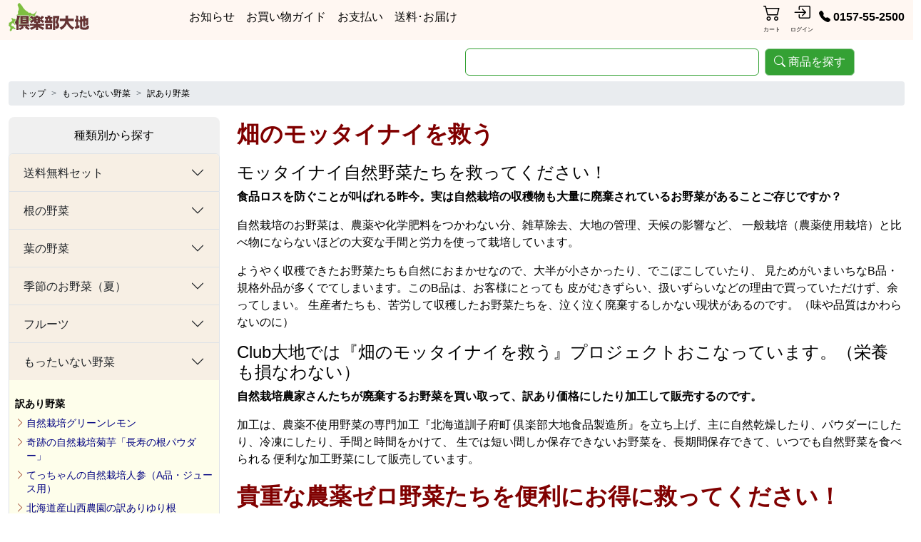

--- FILE ---
content_type: text/html; charset=UTF-8
request_url: https://www.club-daich.jp/sbox_no_0030_0004.html
body_size: 11888
content:
<!DOCTYPE html>
<html lang="ja">

<head>
    <meta charset="utf-8">
    <meta http-equiv="X-UA-Compatible" content="IE=edge">
    <meta name="viewport" content="width=device-width, initial-scale=1,user-scalable=no">
    <title>自然栽培の野菜を宅配する倶楽部大地</title>
    <meta name="description" content="農薬不使用・無肥料で野菜を育てる生産者のお店。化学物質過敏症の食生活をサポート、収穫された自然栽培野菜を北海道からご自宅へ宅配します。" />
    <meta name="keywords" content="自然栽培,無施肥,無肥料,農薬不使用,北海道,通販,野菜,はなしべつ,トウモロコシ,トマト,キュウリ,かぼちゃ,カボチャ,北見,訓子府,置戸,特産" />
        <link rel="icon" type="image/x-icon" href="img/top/favicon.ico">
    <link rel="apple-touch-icon" href="img/top/apple-touch-icon.png" sizes="180x180">
    <link rel="icon" type="image/png" href="img/top/android-touch-icon.png" sizes="192x192">

    <link rel='dns-prefetch' href='//ajax.googleapis.com' />
    <link rel='dns-prefetch' href='//oss.maxcdn.com' />
    <link rel='dns-prefetch' href='//s.w.org' />

    <!-- Bootstrap -->
    <link rel="stylesheet" type="text/css" href="css/bootstrap.min.css">
    <link rel="stylesheet" type="text/css" href="css/icons.css?v=20250429">
    <link rel="stylesheet" type="text/css" href="css/style.css?v=20250428">

    
    <!-- Google tag (gtag.js) -->
    <script async src="https://www.googletagmanager.com/gtag/js?id=G-X8KXHQ2KNQ"></script>
    <script>
        window.dataLayer = window.dataLayer || [];

        function gtag() {
            dataLayer.push(arguments);
        }
        gtag('js', new Date());

        gtag('config', 'G-X8KXHQ2KNQ');
    </script>

</head>

<body id="gtop" >
        <!-- ヘッダー-->
    <header>
        <nav class="fixed-top">
            <div class="container-fluid bg-light">
                <div class="row pb-2">
                    <div class="col-3 col-lg-2 align-self-center">
                        <a href="https://www.club-daich.jp/"><img src="img/top/logo.png" alt="自然栽培の野菜を宅配する倶楽部大地"></a>
                    </div>
                    <div class="col-6 align-self-center d-none d-lg-block">
                        <ul class="navbar-menu">
                            <li class="px-2"><a href="./info-mation.html" class="nav-link">お知らせ</a></li>
                            <li class="px-2"><a href="./info-guide.html" class="nav-link">お買い物ガイド</a></li>
                            <li class="px-2"><a href="./info-guide.html" class="nav-link#pay">お支払い</a></li>
                            <li class="px-2"><a href="./info-guide.html#sou" class="nav-link#sou">送料･お届け</a></li>
                        </ul>
                    </div>
                    <div class="col-9 col-lg-4 d-flex align-self-center justify-content-end">
                        <a href='./?f=ord&amp;pg=0&amp;px=2' class='nav_icon'>
  <i class='bi bi-cart2'></i>  <div class='icon_name'>カート</div>
</a>
                            <a href="./cust-0.html" class="nav_icon">
                                <i class="bi bi-box-arrow-in-right"></i>
                                <div class="icon_name">ログイン</div>
                            </a>
                        
                        <div class="d-none d-lg-block my-auto ps-2 fw-bold"><a href="./toiawa.html"><i class="bi bi-telephone-fill">&nbsp;</i>0157-55-2500</a></div>

                                                <a href="#nav_menus" class="nav_icon d-lg-none" data-bs-toggle='collapse' data-bs-target="#nav_menus" aria-expanded='false' aria-controls='nav_menus'>
                            <i class="bi han_menu_icon"></i>
                            <div class="icon_name">メニュー</div>
                        </a>
                        <div id="nav_menus" class='nav_menu collapse container-fluid bg-light modal-dialog-scrollable'>
                                                        <div class="justify-content-center my-2">
                                        <form class="d-flex form-horizontal" action="./?f=sbox" method="post">
            <input type='hidden' name='search_sw' value='1'>
            <input class="form-control bg-search me-2" type="search" name="freeword" placeholder="" aria-label="search" value="">
            <button class="btn btn-secondary text-nowrap" type="submit"><i class='bi bi-search'>&nbsp;</i>商品を探す</button>
        </form>
                            </div>
                            <ul class="list-group px-0">
                                                                <li class="list-group-item list-group-item-action"><a href="https://www.club-daich.jp/">トップページ</a></li>
                                <li class="list-group-item list-group-item-action"><a href="./info-mation.html">お知らせ</a></li>
                                <li class="list-group-item list-group-item-action"><a href="./info-mailmaga.html">メルマガ登録･解除</a></li>
                                <li class="list-group-item list-group-item-action"><a href="./info-member.html">会員について</a></li>
                                <li class="list-group-item list-group-item-action"><a href="./info-guide.html">お買い物ガイド（お支払い･送料）</a></li>
                                <li class="list-group-item list-group-item-action"><a href="./info-guidemail.html">メールが届かない</a></li>
                                <li class="list-group-item list-group-item-action"><a href="./toiawa.html">お問い合わせ&nbsp;<span class='bi bi bi-telephone'></span>&nbsp;0157-55-2500</a></li>
                                                            </ul>
                            <div class="d-flex flex-row justify-content-center">
                                <div class="p-3">
                                    <a href="https://www.instagram.com/club_daich/" target="_blank">
                                        <img class="mw-100 fades" src="img/top/sns/instagram.png" alt="インスタグラム">
                                    </a>
                                </div>
                                <div class="p-3">
                                    <a href="https://line.me/ti/p/L0ArFa3NTy#~" target="_blank">
                                        <img class="mw-100 fades" src="img/top/sns/line.png" alt="LINE">
                                    </a>
                                </div>
                            </div>
                            <div class="mb-3 text-center">
                                <a href="#nav_menus" id="nav_close" class="btn btn-default btn-sm" data-bs-toggle='collapse'><i class="bi bi-x">&nbsp;</i>閉じる</a>
                            </div>
                        </div>
                    </div>
                </div>
        </nav>
    </header>
    <div class="container tops">
                    <div class="row justify-content-end py-2">
                <div class="col-md-6">
                            <form class="d-flex form-horizontal" action="./?f=sbox" method="post">
            <input type='hidden' name='search_sw' value='1'>
            <input class="form-control bg-search me-2" type="search" name="freeword" placeholder="" aria-label="search" value="">
            <button class="btn btn-secondary text-nowrap" type="submit"><i class='bi bi-search'>&nbsp;</i>商品を探す</button>
        </form>
                </div>
            </div>
            </div>
    <!--ヘッダー END-->
<article>


    	<div class='container-fluid'>
      <nav style="--bs-breadcrumb-divider: '>';" aria-label='breadcrumb'>
		    <ol class='breadcrumb'>
			    <li class='breadcrumb-item'><a href='https://www.club-daich.jp/'>トップ</a></li>
<li class='breadcrumb-item'><a href='https://www.club-daich.jp/sbox_no_0030.html'>もったいない野菜</a></li>
<li class='breadcrumb-item'><a href='https://www.club-daich.jp/sbox_no_0030_0004.html'>訳あり野菜</a></li>
		    </ol>
	    </nav>
	</div>
<div class="container-fluid">
    <div class="row mb-5">
        <div class="col-12 col-md-4 col-lg-3 col-xxl-2 order-2 order-lg-1 mb-3">
            <div class="rounded-3 bg-default py-3">
                <h3 id='item' class='fs-6 text-center mb-3'>種類別から探す</h3>
<div class='accordion item-menu mb-5' id='item-menu'>
<div class='accordion-item'>
  <h2 class='accordion-header' id='head_0040'>
  <button class='accordion-button collapsed' type='button' data-bs-toggle='collapse' data-bs-target='#item_0040' aria-expanded='false' aria-controls='item_0040'>送料無料セット</button>
  </h2>
  <div id='item_0040' class='accordion-collapse collapse collapse' aria-labelledby='head_0040' data-bs-parent='#item-menu'>
      <div class='accordion-body py-2 px-2'>
          <ul>
              <li class='sitem mt-3'><a href='https://www.club-daich.jp/sbox_no_0040_0001.html'>送料無料セット</a></li>
              <li class='bi'><a href='https://www.club-daich.jp/item_co_0584_0040_0001.html'>朝霧の野菜セット(北海道・関東送料無料）</a></li>
              <li class='bi'><a href='https://www.club-daich.jp/item_co_0703_0040_0001.html'>自然栽培固定種青唐辛子「札幌本から」（北海道・関東以北送料無料）</a></li>
              <li class='bi'><a href='https://www.club-daich.jp/item_co_0328_0040_0001.html'>【送料無料】自然栽培フクちゃんの青大豆</a></li>
              <li class='bi'><a href='https://www.club-daich.jp/item_co_0505_0040_0001.html'>【送料無料】自然栽培フクちゃんの黒千石豆</a></li>
              <li class='bi'><a href='https://www.club-daich.jp/item_co_0067_0040_0001.html'>哲さんの自然栽培天日干し強力粉</a></li>
              <li class='bi'><a href='https://www.club-daich.jp/item_co_0267_0040_0001.html'>非加熱・純粋はちみつ</a></li>
              <li class='bi'><a href='https://www.club-daich.jp/item_co_0570_0040_0001.html'>【送料無料】ミックスポン菓子『豆だらけ』</a></li>
              <li class='bi'><a href='https://www.club-daich.jp/item_co_0626_0040_0001.html'>【送料無料】玄米ポン菓子『ドン舞（どんまい）』</a></li>
              <li class='bi'><a href='https://www.club-daich.jp/item_co_0569_0040_0001.html'>天然醸造出し要らず味噌</a></li>
              <li class='bi'><a href='https://www.club-daich.jp/item_co_0653_0040_0001.html'>出しいらず味噌2個＋味噌汁の具おまけつき（北海道・関東送料無料）</a></li>
              <li class='bi'><a href='https://www.club-daich.jp/item_co_0110_0040_0001.html'>天然八雲風化貝化石カルシウム</a></li>
              <li class='bi'><a href='https://www.club-daich.jp/item_co_0061_0040_0001.html'>【送料無料】至極楽穏泉（しごくらくおんせん）</a></li>
          </ul>
      </div>
  </div>
</div>
<div class='accordion-item'>
  <h2 class='accordion-header' id='head_0001'>
  <button class='accordion-button collapsed' type='button' data-bs-toggle='collapse' data-bs-target='#item_0001' aria-expanded='false' aria-controls='item_0001'>根の野菜</button>
  </h2>
  <div id='item_0001' class='accordion-collapse collapse collapse' aria-labelledby='head_0001' data-bs-parent='#item-menu'>
      <div class='accordion-body py-2 px-2'>
          <ul>
              <li class='sitem mt-3'><a href='https://www.club-daich.jp/sbox_no_0001_0001.html'>じゃがいも</a></li>
              <li class='bi'><a href='https://www.club-daich.jp/item_co_0650_0001_0001.html'>中西農園産北あかりじゃがいも「大地のりんご」</a></li>
              <li class='sitem mt-3'><a href='https://www.club-daich.jp/sbox_no_0001_0002.html'>玉ねぎ</a></li>
              <li class='bi'><a href='https://www.club-daich.jp/item_co_0018_0001_0002.html'>【訳あり】瀬野さんの自然栽培縄文玉ねぎ</a></li>
              <li class='bi'><a href='https://www.club-daich.jp/item_co_0701_0001_0002.html'>【特売】自然栽培白玉ねぎ『雪景色』</a></li>
              <li class='bi'><a href='https://www.club-daich.jp/item_co_0714_0001_0002.html'>自然栽培オホーツク玉ねぎ</a></li>
              <li class='bi'><a href='https://www.club-daich.jp/item_co_0340_0001_0002.html'>奇跡の自然栽培玉ねぎ皮茶「皮茶の極み」</a></li>
              <li class='sitem mt-3'><a href='https://www.club-daich.jp/sbox_no_0001_0003.html'>かぼちゃ</a></li>
              <li class='bi'><a href='https://www.club-daich.jp/item_co_0722_0001_0003.html'>中西さんの自然栽培えびすかぼちゃ</a></li>
              <li class='bi'><a href='https://www.club-daich.jp/item_co_0723_0001_0003.html'>自然栽培カットかぼちゃ</a></li>
              <li class='bi'><a href='https://www.club-daich.jp/item_co_0640_0001_0003.html'>自然栽培かぼちゃパウダー</a></li>
              <li class='bi'><a href='https://www.club-daich.jp/item_co_0639_0001_0003.html'>自然栽培かぼちゃペースト（冷凍）</a></li>
              <li class='sitem mt-3'><a href='https://www.club-daich.jp/sbox_no_0001_0004.html'>にんじん</a></li>
              <li class='bi'><a href='https://www.club-daich.jp/item_co_0024_0001_0004.html'>てっちゃんの自然栽培人参（A品・ジュース用）</a></li>
              <li class='bi'><a href='https://www.club-daich.jp/item_co_0025_0001_0004.html'>中西さんの自然栽培人参</a></li>
              <li class='bi'><a href='https://www.club-daich.jp/item_co_0428_0001_0004.html'>自然栽培人参パウダー</a></li>
              <li class='bi'><a href='https://www.club-daich.jp/item_co_0643_0001_0004.html'>自然栽培てっちゃんの人参ペースト（冷凍）</a></li>
              <li class='sitem mt-3'><a href='https://www.club-daich.jp/sbox_no_0001_0005.html'>ごぼう</a></li>
              <li class='bi'><a href='https://www.club-daich.jp/item_co_0026_0001_0005.html'>自然栽培・固定種秋掘りごぼう</a></li>
              <li class='bi'><a href='https://www.club-daich.jp/item_co_0315_0001_0005.html'>中西さんの自然栽培切干しごぼう</a></li>
              <li class='sitem mt-3'><a href='https://www.club-daich.jp/sbox_no_0001_0006.html'>長いも</a></li>
              <li class='bi'><a href='https://www.club-daich.jp/item_co_0027_0001_0006.html'>中西さんの有機農法長いも</a></li>
              <li class='sitem mt-3'><a href='https://www.club-daich.jp/sbox_no_0001_0007.html'>大根</a></li>
              <li class='bi'><a href='https://www.club-daich.jp/item_co_0028_0001_0007.html'>自然栽培なつかし大根</a></li>
              <li class='bi'><a href='https://www.club-daich.jp/item_co_0312_0001_0007.html'>無添加・お味噌汁の具</a></li>
              <li class='sitem mt-3'><a href='https://www.club-daich.jp/sbox_no_0001_0008.html'>ヤーコン</a></li>
              <li class='bi'><a href='https://www.club-daich.jp/item_co_0016_0001_0008.html'>自家採種・自然栽培ヤーコン</a></li>
              <li class='sitem mt-3'><a href='https://www.club-daich.jp/sbox_no_0001_0009.html'>にんにく</a></li>
              <li class='bi'><a href='https://www.club-daich.jp/item_co_0241_0001_0009.html'>自然栽培北海道在来種紫にんにく</a></li>
              <li class='bi'><a href='https://www.club-daich.jp/item_co_0579_0001_0009.html'>自然栽培ジャンボにんにく</a></li>
              <li class='bi'><a href='https://www.club-daich.jp/item_co_0583_0001_0009.html'>ジャンボにんにくパウダー「無臭にんにくの粉」</a></li>
              <li class='bi'><a href='https://www.club-daich.jp/item_co_0601_0001_0009.html'>自然栽培北海道在来種紫にんにく（関根）</a></li>
              <li class='bi'><a href='https://www.club-daich.jp/item_co_0704_0001_0009.html'>北海道在来種紫にんにくパウダー</a></li>
              <li class='sitem mt-3'><a href='https://www.club-daich.jp/sbox_no_0001_0011.html'>さつまいも</a></li>
              <li class='bi'><a href='https://www.club-daich.jp/item_co_0672_0001_0011.html'>静岡県産自然栽培さつまいも</a></li>
              <li class='sitem mt-3'><a href='https://www.club-daich.jp/sbox_no_0001_0013.html'>菊芋</a></li>
              <li class='bi'><a href='https://www.club-daich.jp/item_co_0321_0001_0013.html'>奇跡の自然栽培菊芋「長寿の根パウダー」</a></li>
              <li class='bi'><a href='https://www.club-daich.jp/item_co_0493_0001_0013.html'>奇跡の自然栽培菊芋「長寿の根」</a></li>
              <li class='bi'><a href='https://www.club-daich.jp/item_co_0322_0001_0013.html'>自然栽培菊芋「長寿の根チップス」</a></li>
              <li class='bi'><a href='https://www.club-daich.jp/item_co_0712_0001_0013.html'>自然栽培菊芋葉と茎『長寿の葉茶』</a></li>
              <li class='sitem mt-3'><a href='https://www.club-daich.jp/sbox_no_0001_0014.html'>生姜</a></li>
              <li class='sitem mt-3'><a href='https://www.club-daich.jp/sbox_no_0001_0010.html'>ゆり根</a></li>
              <li class='bi'><a href='https://www.club-daich.jp/item_co_0100_0001_0010.html'>北海道産山西農園の訳ありゆり根</a></li>
              <li class='sitem mt-3'><a href='https://www.club-daich.jp/sbox_no_0001_0015.html'>倶楽部大地直営農場かぼちゃ</a></li>
              <li class='sitem mt-3'><a href='https://www.club-daich.jp/sbox_no_0001_0012.html'>その他の根菜</a></li>
              <li class='bi'><a href='https://www.club-daich.jp/item_co_0016_0001_0012.html'>自家採種・自然栽培ヤーコン</a></li>
              <li class='bi'><a href='https://www.club-daich.jp/item_co_0132_0001_0012.html'>【特売】てっちゃんの自家採種・自然栽培ラディッシュ</a></li>
              <li class='bi'><a href='https://www.club-daich.jp/item_co_0065_0001_0012.html'>自然栽培山わさび</a></li>
          </ul>
      </div>
  </div>
</div>
<div class='accordion-item'>
  <h2 class='accordion-header' id='head_0002'>
  <button class='accordion-button collapsed' type='button' data-bs-toggle='collapse' data-bs-target='#item_0002' aria-expanded='false' aria-controls='item_0002'>葉の野菜</button>
  </h2>
  <div id='item_0002' class='accordion-collapse collapse collapse' aria-labelledby='head_0002' data-bs-parent='#item-menu'>
      <div class='accordion-body py-2 px-2'>
          <ul>
              <li class='sitem mt-3'><a href='https://www.club-daich.jp/sbox_no_0002_0005.html'>長ねぎ</a></li>
              <li class='bi'><a href='https://www.club-daich.jp/item_co_0465_0002_0005.html'>自家採種・自然栽培長ねぎ～秋陽</a></li>
              <li class='bi'><a href='https://www.club-daich.jp/item_co_0311_0002_0005.html'>自然栽培乾燥ねぎ『パパっとねぎ』</a></li>
              <li class='bi'><a href='https://www.club-daich.jp/item_co_0312_0002_0005.html'>無添加・お味噌汁の具</a></li>
              <li class='sitem mt-3'><a href='https://www.club-daich.jp/sbox_no_0002_0007.html'>ほうれん草</a></li>
              <li class='bi'><a href='https://www.club-daich.jp/item_co_0394_0002_0007.html'>自然栽培ほうれん草「寒甘（かんかん）ホーレン」</a></li>
              <li class='bi'><a href='https://www.club-daich.jp/item_co_0641_0002_0007.html'>自然栽培乾燥ほうれん草</a></li>
              <li class='sitem mt-3'><a href='https://www.club-daich.jp/sbox_no_0002_0009.html'>白菜</a></li>
              <li class='bi'><a href='https://www.club-daich.jp/item_co_0134_0002_0009.html'>奇跡の自然栽培白菜「晴黄美人」</a></li>
              <li class='sitem mt-3'><a href='https://www.club-daich.jp/sbox_no_0002_0003.html'>野菜セット</a></li>
              <li class='bi'><a href='https://www.club-daich.jp/item_co_0584_0002_0003.html'>朝霧の野菜セット(北海道・関東送料無料）</a></li>
              <li class='sitem mt-3'><a href='https://www.club-daich.jp/sbox_no_0002_0004.html'>季節の野菜コーナー</a></li>
              <li class='bi'><a href='https://www.club-daich.jp/item_co_0681_0002_0004.html'>【15%オフ】自然栽培在来種にんにくの芽</a></li>
              <li class='bi'><a href='https://www.club-daich.jp/item_co_0355_0002_0004.html'>【10%オフ】よっちゃんの自然栽培小松菜</a></li>
              <li class='bi'><a href='https://www.club-daich.jp/item_co_0374_0002_0004.html'>自然栽培チンゲン菜</a></li>
              <li class='bi'><a href='https://www.club-daich.jp/item_co_0417_0002_0004.html'>自然栽培生パセリ</a></li>
              <li class='bi'><a href='https://www.club-daich.jp/item_co_0440_0002_0004.html'>自然栽培セロリ</a></li>
              <li class='bi'><a href='https://www.club-daich.jp/item_co_0562_0002_0004.html'>自然栽培ゆるまきレタス</a></li>
              <li class='bi'><a href='https://www.club-daich.jp/item_co_0132_0002_0004.html'>【特売】てっちゃんの自家採種・自然栽培ラディッシュ</a></li>
              <li class='bi'><a href='https://www.club-daich.jp/item_co_0223_0002_0004.html'>天然行者にんにく</a></li>
              <li class='bi'><a href='https://www.club-daich.jp/item_co_0416_0002_0004.html'>自然栽培・固定種生バジル</a></li>
              <li class='sitem mt-3'><a href='https://www.club-daich.jp/sbox_no_0002_0010.html'>乾燥野菜～いつでも葉野菜</a></li>
              <li class='bi'><a href='https://www.club-daich.jp/item_co_0641_0002_0010.html'>自然栽培乾燥ほうれん草</a></li>
              <li class='bi'><a href='https://www.club-daich.jp/item_co_0644_0002_0010.html'>自然栽培パセリパウダー</a></li>
              <li class='bi'><a href='https://www.club-daich.jp/item_co_0645_0002_0010.html'>自然栽培青じその粉</a></li>
          </ul>
      </div>
  </div>
</div>
<div class='accordion-item'>
  <h2 class='accordion-header' id='head_0003'>
  <button class='accordion-button collapsed' type='button' data-bs-toggle='collapse' data-bs-target='#item_0003' aria-expanded='false' aria-controls='item_0003'>季節のお野菜（夏）</button>
  </h2>
  <div id='item_0003' class='accordion-collapse collapse collapse' aria-labelledby='head_0003' data-bs-parent='#item-menu'>
      <div class='accordion-body py-2 px-2'>
          <ul>
              <li class='sitem mt-3'><a href='https://www.club-daich.jp/sbox_no_0003_0001.html'>トマト</a></li>
              <li class='bi'><a href='https://www.club-daich.jp/item_co_0004_0003_0001.html'>よっちゃんの自家採種ミニトマト「ふる～ティみに」</a></li>
              <li class='bi'><a href='https://www.club-daich.jp/item_co_0005_0003_0001.html'>自然栽培太陽のトマト</a></li>
              <li class='bi'><a href='https://www.club-daich.jp/item_co_0718_0003_0001.html'>自然栽培ミニトマトピューレ</a></li>
              <li class='sitem mt-3'><a href='https://www.club-daich.jp/sbox_no_0003_0004.html'>とうもろこし</a></li>
              <li class='bi'><a href='https://www.club-daich.jp/item_co_0697_0003_0004.html'>自然栽培とうもろこし（黄粒）『大地のハーモニー』</a></li>
              <li class='sitem mt-3'><a href='https://www.club-daich.jp/sbox_no_0003_0007.html'>夏の豆</a></li>
              <li class='bi'><a href='https://www.club-daich.jp/item_co_0398_0003_0007.html'>自家採種・自然栽培さやいんげん</a></li>
              <li class='bi'><a href='https://www.club-daich.jp/item_co_0075_0003_0007.html'>自家採種・自然栽培とれたて枝豆</a></li>
              <li class='sitem mt-3'><a href='https://www.club-daich.jp/sbox_no_0003_0006.html'>いろいろお野菜</a></li>
              <li class='bi'><a href='https://www.club-daich.jp/item_co_0681_0003_0006.html'>【15%オフ】自然栽培在来種にんにくの芽</a></li>
              <li class='bi'><a href='https://www.club-daich.jp/item_co_0440_0003_0006.html'>自然栽培セロリ</a></li>
              <li class='bi'><a href='https://www.club-daich.jp/item_co_0398_0003_0006.html'>自家採種・自然栽培さやいんげん</a></li>
              <li class='bi'><a href='https://www.club-daich.jp/item_co_0407_0003_0006.html'>自家採種・自然栽培ズッキーニ</a></li>
              <li class='bi'><a href='https://www.club-daich.jp/item_co_0422_0003_0006.html'>自家採種・自然栽培ピーマン</a></li>
              <li class='bi'><a href='https://www.club-daich.jp/item_co_0443_0003_0006.html'>自然栽培固定種青唐辛子「札幌ほんから」</a></li>
              <li class='bi'><a href='https://www.club-daich.jp/item_co_0688_0003_0006.html'>自家採種・自然栽培なす</a></li>
              <li class='bi'><a href='https://www.club-daich.jp/item_co_0703_0003_0006.html'>自然栽培固定種青唐辛子「札幌本から」（北海道・関東以北送料無料）</a></li>
          </ul>
      </div>
  </div>
</div>
<div class='accordion-item'>
  <h2 class='accordion-header' id='head_0004'>
  <button class='accordion-button collapsed' type='button' data-bs-toggle='collapse' data-bs-target='#item_0004' aria-expanded='false' aria-controls='item_0004'>フルーツ</button>
  </h2>
  <div id='item_0004' class='accordion-collapse collapse collapse' aria-labelledby='head_0004' data-bs-parent='#item-menu'>
      <div class='accordion-body py-2 px-2'>
          <ul>
              <li class='sitem mt-3'><a href='https://www.club-daich.jp/sbox_no_0004_0001.html'>農薬不使用・自然農法フルーツ</a></li>
              <li class='bi'><a href='https://www.club-daich.jp/item_co_0488_0004_0001.html'>自然栽培極早生みかん</a></li>
              <li class='bi'><a href='https://www.club-daich.jp/item_co_0009_0004_0001.html'>【特売】自然栽培・自家採種すいか『よっちゃんの夢まくら』</a></li>
              <li class='bi'><a href='https://www.club-daich.jp/item_co_0091_0004_0001.html'>自然栽培ゆず</a></li>
              <li class='bi'><a href='https://www.club-daich.jp/item_co_0392_0004_0001.html'>自然栽培びわ</a></li>
              <li class='bi'><a href='https://www.club-daich.jp/item_co_0709_0004_0001.html'>【特売】自然栽培すだち</a></li>
              <li class='bi'><a href='https://www.club-daich.jp/item_co_0396_0004_0001.html'>自然栽培すもも</a></li>
              <li class='sitem mt-3'><a href='https://www.club-daich.jp/sbox_no_0004_0005.html'>山ぶどう</a></li>
              <li class='bi'><a href='https://www.club-daich.jp/item_co_0089_0004_0005.html'>自然栽培山ぶどう</a></li>
              <li class='sitem mt-3'><a href='https://www.club-daich.jp/sbox_no_0004_0008.html'>みかん</a></li>
              <li class='bi'><a href='https://www.club-daich.jp/item_co_0488_0004_0008.html'>自然栽培極早生みかん</a></li>
              <li class='bi'><a href='https://www.club-daich.jp/item_co_0725_0004_0008.html'>冨田さんの自然栽培温州みかん</a></li>
              <li class='sitem mt-3'><a href='https://www.club-daich.jp/sbox_no_0004_0009.html'>りんご</a></li>
              <li class='bi'><a href='https://www.club-daich.jp/item_co_0710_0004_0009.html'>ピロール農法・無袋りんご</a></li>
              <li class='sitem mt-3'><a href='https://www.club-daich.jp/sbox_no_0004_0004.html'>メロン</a></li>
              <li class='bi'><a href='https://www.club-daich.jp/item_co_0462_0004_0004.html'>自然栽培メロンシャーベット</a></li>
              <li class='bi'><a href='https://www.club-daich.jp/item_co_0456_0004_0004.html'>【最大半額】訳あり自然栽培ぎんがメロン</a></li>
              <li class='sitem mt-3'><a href='https://www.club-daich.jp/sbox_no_0004_0003.html'>四季のドライフルーツ</a></li>
              <li class='sitem mt-3'><a href='https://www.club-daich.jp/sbox_no_0004_0006.html'>冷凍フルーツ</a></li>
              <li class='bi'><a href='https://www.club-daich.jp/item_co_0089_0004_0006.html'>自然栽培山ぶどう</a></li>
              <li class='bi'><a href='https://www.club-daich.jp/item_co_0462_0004_0006.html'>自然栽培メロンシャーベット</a></li>
              <li class='bi'><a href='https://www.club-daich.jp/item_co_0396_0004_0006.html'>自然栽培すもも</a></li>
              <li class='sitem mt-3'><a href='https://www.club-daich.jp/sbox_no_0004_0007.html'>フルーツパウダー</a></li>
              <li class='bi'><a href='https://www.club-daich.jp/item_co_0507_0004_0007.html'>自然栽培ゆず胡椒</a></li>
          </ul>
      </div>
  </div>
</div>
<div class='accordion-item'>
  <h2 class='accordion-header' id='head_0030'>
  <button class='accordion-button collapsed' type='button' data-bs-toggle='collapse' data-bs-target='#item_0030' aria-expanded='true' aria-controls='item_0030'>もったいない野菜</button>
  </h2>
  <div id='item_0030' class='accordion-collapse collapse collapse show ' aria-labelledby='head_0030' data-bs-parent='#item-menu'>
      <div class='accordion-body py-2 px-2'>
          <ul>
              <li class='sitem mt-3'><a href='https://www.club-daich.jp/sbox_no_0030_0004.html'>訳あり野菜</a></li>
              <li class='bi'><a href='https://www.club-daich.jp/item_co_0485_0030_0004.html'>自然栽培グリーンレモン</a></li>
              <li class='bi'><a href='https://www.club-daich.jp/item_co_0321_0030_0004.html'>奇跡の自然栽培菊芋「長寿の根パウダー」</a></li>
              <li class='bi'><a href='https://www.club-daich.jp/item_co_0024_0030_0004.html'>てっちゃんの自然栽培人参（A品・ジュース用）</a></li>
              <li class='bi'><a href='https://www.club-daich.jp/item_co_0100_0030_0004.html'>北海道産山西農園の訳ありゆり根</a></li>
              <li class='bi'><a href='https://www.club-daich.jp/item_co_0241_0030_0004.html'>自然栽培北海道在来種紫にんにく</a></li>
              <li class='bi'><a href='https://www.club-daich.jp/item_co_0091_0030_0004.html'>自然栽培ゆず</a></li>
              <li class='bi'><a href='https://www.club-daich.jp/item_co_0479_0030_0004.html'>自然栽培原木しいたけパウダー</a></li>
              <li class='bi'><a href='https://www.club-daich.jp/item_co_0428_0030_0004.html'>自然栽培人参パウダー</a></li>
              <li class='bi'><a href='https://www.club-daich.jp/item_co_0311_0030_0004.html'>自然栽培乾燥ねぎ『パパっとねぎ』</a></li>
              <li class='bi'><a href='https://www.club-daich.jp/item_co_0419_0030_0004.html'>天然どくだみ茶</a></li>
              <li class='bi'><a href='https://www.club-daich.jp/item_co_0065_0030_0004.html'>自然栽培山わさび</a></li>
              <li class='sitem mt-3'><a href='https://www.club-daich.jp/sbox_no_0030_0003.html'>乾燥野菜</a></li>
              <li class='bi'><a href='https://www.club-daich.jp/item_co_0321_0030_0003.html'>奇跡の自然栽培菊芋「長寿の根パウダー」</a></li>
              <li class='bi'><a href='https://www.club-daich.jp/item_co_0322_0030_0003.html'>自然栽培菊芋「長寿の根チップス」</a></li>
              <li class='bi'><a href='https://www.club-daich.jp/item_co_0417_0030_0003.html'>自然栽培生パセリ</a></li>
              <li class='bi'><a href='https://www.club-daich.jp/item_co_0640_0030_0003.html'>自然栽培かぼちゃパウダー</a></li>
              <li class='bi'><a href='https://www.club-daich.jp/item_co_0311_0030_0003.html'>自然栽培乾燥ねぎ『パパっとねぎ』</a></li>
              <li class='bi'><a href='https://www.club-daich.jp/item_co_0312_0030_0003.html'>無添加・お味噌汁の具</a></li>
              <li class='bi'><a href='https://www.club-daich.jp/item_co_0358_0030_0003.html'>自然栽培てつさんの切干し人参</a></li>
              <li class='bi'><a href='https://www.club-daich.jp/item_co_0641_0030_0003.html'>自然栽培乾燥ほうれん草</a></li>
              <li class='bi'><a href='https://www.club-daich.jp/item_co_0645_0030_0003.html'>自然栽培青じその粉</a></li>
              <li class='bi'><a href='https://www.club-daich.jp/item_co_0685_0030_0003.html'>自然栽培切干しズッキーニ「ズッキリちゃん」</a></li>
              <li class='bi'><a href='https://www.club-daich.jp/item_co_0639_0030_0003.html'>自然栽培かぼちゃペースト（冷凍）</a></li>
              <li class='bi'><a href='https://www.club-daich.jp/item_co_0416_0030_0003.html'>自然栽培・固定種生バジル</a></li>
              <li class='bi'><a href='https://www.club-daich.jp/item_co_0315_0030_0003.html'>中西さんの自然栽培切干しごぼう</a></li>
          </ul>
      </div>
  </div>
</div>
<div class='accordion-item'>
  <h2 class='accordion-header' id='head_0032'>
  <button class='accordion-button collapsed' type='button' data-bs-toggle='collapse' data-bs-target='#item_0032' aria-expanded='false' aria-controls='item_0032'>原木しいたけ</button>
  </h2>
  <div id='item_0032' class='accordion-collapse collapse collapse' aria-labelledby='head_0032' data-bs-parent='#item-menu'>
      <div class='accordion-body py-2 px-2'>
          <ul>
              <li class='sitem mt-3'><a href='https://www.club-daich.jp/sbox_no_0032_0001.html'>しいたけ</a></li>
              <li class='bi'><a href='https://www.club-daich.jp/item_co_0288_0032_0001.html'>自然栽培原木生しいたけ</a></li>
              <li class='bi'><a href='https://www.club-daich.jp/item_co_0289_0032_0001.html'>原木・自然栽培乾燥しいたけ</a></li>
              <li class='bi'><a href='https://www.club-daich.jp/item_co_0479_0032_0001.html'>自然栽培原木しいたけパウダー</a></li>
          </ul>
      </div>
  </div>
</div>
<div class='accordion-item'>
  <h2 class='accordion-header' id='head_0005'>
  <button class='accordion-button collapsed' type='button' data-bs-toggle='collapse' data-bs-target='#item_0005' aria-expanded='false' aria-controls='item_0005'>豆類・米・卵</button>
  </h2>
  <div id='item_0005' class='accordion-collapse collapse collapse' aria-labelledby='head_0005' data-bs-parent='#item-menu'>
      <div class='accordion-body py-2 px-2'>
          <ul>
              <li class='sitem mt-3'><a href='https://www.club-daich.jp/sbox_no_0005_0003.html'>豆</a></li>
              <li class='bi'><a href='https://www.club-daich.jp/item_co_0516_0005_0003.html'>自家採種・自然栽培原田さんの黄大豆</a></li>
              <li class='bi'><a href='https://www.club-daich.jp/item_co_0045_0005_0003.html'>自然栽培てっちゃんの襟裳あずき</a></li>
              <li class='bi'><a href='https://www.club-daich.jp/item_co_0066_0005_0003.html'>自然栽培自家採種くらかけ豆</a></li>
              <li class='bi'><a href='https://www.club-daich.jp/item_co_0327_0005_0003.html'>自然栽培フクちゃんの艶黒豆</a></li>
              <li class='bi'><a href='https://www.club-daich.jp/item_co_0328_0005_0003.html'>【送料無料】自然栽培フクちゃんの青大豆</a></li>
              <li class='bi'><a href='https://www.club-daich.jp/item_co_0724_0005_0003.html'>自然栽培瀬野さんの黒豆</a></li>
              <li class='sitem mt-3'><a href='https://www.club-daich.jp/sbox_no_0005_0004.html'>米・米加工品</a></li>
              <li class='bi'><a href='https://www.club-daich.jp/item_co_0111_0005_0004.html'>【新米】秋田の自然栽培玄米『大和米』</a></li>
              <li class='bi'><a href='https://www.club-daich.jp/item_co_0625_0005_0004.html'>【新米】村中さんちのこだわり白米（ななつぼし）</a></li>
              <li class='bi'><a href='https://www.club-daich.jp/item_co_0667_0005_0004.html'>【新米】村中さんちのこだわり玄米</a></li>
              <li class='bi'><a href='https://www.club-daich.jp/item_co_0335_0005_0004.html'>無肥料自然栽培『米粉～ササコ』</a></li>
              <li class='bi'><a href='https://www.club-daich.jp/item_co_0555_0005_0004.html'>もっちり食感幸福（しあわせ）の味『ハッピーブレッド』</a></li>
              <li class='sitem mt-3'><a href='https://www.club-daich.jp/sbox_no_0005_0005.html'>卵</a></li>
              <li class='bi'><a href='https://www.club-daich.jp/item_co_0487_0005_0005.html'>ユニファームさんの平飼い有精卵</a></li>
              <li class='sitem mt-3'><a href='https://www.club-daich.jp/sbox_no_0005_0006.html'>きな粉</a></li>
              <li class='bi'><a href='https://www.club-daich.jp/item_co_0329_0005_0006.html'>手作りきな粉～原田さんの黄大豆</a></li>
              <li class='bi'><a href='https://www.club-daich.jp/item_co_0331_0005_0006.html'>自然栽培手作りきな粉～青大豆</a></li>
              <li class='bi'><a href='https://www.club-daich.jp/item_co_0575_0005_0006.html'>黒豆・青大豆ブレンドきな粉</a></li>
              <li class='bi'><a href='https://www.club-daich.jp/item_co_0629_0005_0006.html'>自然栽培手作りきな粉～艶黒（黒豆）</a></li>
              <li class='bi'><a href='https://www.club-daich.jp/item_co_0707_0005_0006.html'>自然栽培手作りきな粉～黒千石</a></li>
              <li class='sitem mt-3'><a href='https://www.club-daich.jp/sbox_no_0005_0002.html'>納豆</a></li>
              <li class='bi'><a href='https://www.club-daich.jp/item_co_0037_0005_0002.html'>秀さんの癒しの納豆</a></li>
          </ul>
      </div>
  </div>
</div>
<div class='accordion-item'>
  <h2 class='accordion-header' id='head_0034'>
  <button class='accordion-button collapsed' type='button' data-bs-toggle='collapse' data-bs-target='#item_0034' aria-expanded='false' aria-controls='item_0034'>調味料</button>
  </h2>
  <div id='item_0034' class='accordion-collapse collapse collapse' aria-labelledby='head_0034' data-bs-parent='#item-menu'>
      <div class='accordion-body py-2 px-2'>
          <ul>
              <li class='sitem mt-3'><a href='https://www.club-daich.jp/sbox_no_0034_0006.html'>醤油</a></li>
              <li class='bi'><a href='https://www.club-daich.jp/item_co_0102_0034_0006.html'>生醤油「大地の恵み」</a></li>
              <li class='bi'><a href='https://www.club-daich.jp/item_co_0143_0034_0006.html'>自然醸造・生貯蔵たまり醤油『紅（くれない）』</a></li>
              <li class='sitem mt-3'><a href='https://www.club-daich.jp/sbox_no_0034_0001.html'>味噌</a></li>
              <li class='bi'><a href='https://www.club-daich.jp/item_co_0312_0034_0001.html'>無添加・お味噌汁の具</a></li>
              <li class='bi'><a href='https://www.club-daich.jp/item_co_0068_0034_0001.html'>ひでさんの癒しの味噌</a></li>
              <li class='bi'><a href='https://www.club-daich.jp/item_co_0569_0034_0001.html'>天然醸造出し要らず味噌</a></li>
              <li class='bi'><a href='https://www.club-daich.jp/item_co_0653_0034_0001.html'>出しいらず味噌2個＋味噌汁の具おまけつき（北海道・関東送料無料）</a></li>
              <li class='sitem mt-3'><a href='https://www.club-daich.jp/sbox_no_0034_0002.html'>砂糖</a></li>
              <li class='bi'><a href='https://www.club-daich.jp/item_co_0321_0034_0002.html'>奇跡の自然栽培菊芋「長寿の根パウダー」</a></li>
              <li class='bi'><a href='https://www.club-daich.jp/item_co_0339_0034_0002.html'>喜界島のさとうきび粗糖</a></li>
              <li class='sitem mt-3'><a href='https://www.club-daich.jp/sbox_no_0034_0003.html'>天然塩</a></li>
              <li class='bi'><a href='https://www.club-daich.jp/item_co_0096_0034_0003.html'>天然塩ヒマラヤンソルト</a></li>
              <li class='sitem mt-3'><a href='https://www.club-daich.jp/sbox_no_0034_0004.html'>油</a></li>
              <li class='bi'><a href='https://www.club-daich.jp/item_co_0105_0034_0004.html'>なたね油『黄金油』</a></li>
              <li class='sitem mt-3'><a href='https://www.club-daich.jp/sbox_no_0034_0005.html'>その他の調味料</a></li>
              <li class='bi'><a href='https://www.club-daich.jp/item_co_0704_0034_0005.html'>北海道在来種紫にんにくパウダー</a></li>
              <li class='bi'><a href='https://www.club-daich.jp/item_co_0718_0034_0005.html'>自然栽培ミニトマトピューレ</a></li>
              <li class='bi'><a href='https://www.club-daich.jp/item_co_0507_0034_0005.html'>自然栽培ゆず胡椒</a></li>
              <li class='bi'><a href='https://www.club-daich.jp/item_co_0627_0034_0005.html'>手作り・自然栽培・自家採種『ピリ辛一味』</a></li>
              <li class='bi'><a href='https://www.club-daich.jp/item_co_0632_0034_0005.html'>ピリ辛ぶれんど味噌</a></li>
              <li class='bi'><a href='https://www.club-daich.jp/item_co_0638_0034_0005.html'>ちょい辛ぶれんど味噌</a></li>
              <li class='bi'><a href='https://www.club-daich.jp/item_co_0719_0034_0005.html'>自然栽培すだち一味</a></li>
              <li class='bi'><a href='https://www.club-daich.jp/item_co_0720_0034_0005.html'>【ピリ辛トリオ】自然栽培スパイス3種セット</a></li>
          </ul>
      </div>
  </div>
</div>
<div class='accordion-item'>
  <h2 class='accordion-header' id='head_0035'>
  <button class='accordion-button collapsed' type='button' data-bs-toggle='collapse' data-bs-target='#item_0035' aria-expanded='false' aria-controls='item_0035'>小麦粉・片栗粉</button>
  </h2>
  <div id='item_0035' class='accordion-collapse collapse collapse' aria-labelledby='head_0035' data-bs-parent='#item-menu'>
      <div class='accordion-body py-2 px-2'>
          <ul>
              <li class='sitem mt-3'><a href='https://www.club-daich.jp/sbox_no_0035_0001.html'>きな粉</a></li>
              <li class='bi'><a href='https://www.club-daich.jp/item_co_0329_0035_0001.html'>手作りきな粉～原田さんの黄大豆</a></li>
              <li class='bi'><a href='https://www.club-daich.jp/item_co_0331_0035_0001.html'>自然栽培手作りきな粉～青大豆</a></li>
              <li class='sitem mt-3'><a href='https://www.club-daich.jp/sbox_no_0035_0002.html'>片栗粉</a></li>
              <li class='bi'><a href='https://www.club-daich.jp/item_co_0055_0035_0002.html'>哲さんの癒しの片栗粉</a></li>
              <li class='bi'><a href='https://www.club-daich.jp/item_co_0669_0035_0002.html'>自然農法じゃがいも100％片栗粉</a></li>
              <li class='sitem mt-3'><a href='https://www.club-daich.jp/sbox_no_0035_0003.html'>小麦粉</a></li>
              <li class='bi'><a href='https://www.club-daich.jp/item_co_0067_0035_0003.html'>哲さんの自然栽培天日干し強力粉</a></li>
              <li class='bi'><a href='https://www.club-daich.jp/item_co_0332_0035_0003.html'>自然栽培・自家採種中力粉『知床ブランド北ほなみ』</a></li>
          </ul>
      </div>
  </div>
</div>
<div class='accordion-item'>
  <h2 class='accordion-header' id='head_0037'>
  <button class='accordion-button collapsed' type='button' data-bs-toggle='collapse' data-bs-target='#item_0037' aria-expanded='false' aria-controls='item_0037'>手作りきな粉</button>
  </h2>
  <div id='item_0037' class='accordion-collapse collapse collapse' aria-labelledby='head_0037' data-bs-parent='#item-menu'>
      <div class='accordion-body py-2 px-2'>
          <ul>
              <li class='sitem mt-3'><a href='https://www.club-daich.jp/sbox_no_0037_0001.html'>きな粉</a></li>
              <li class='bi'><a href='https://www.club-daich.jp/item_co_0329_0037_0001.html'>手作りきな粉～原田さんの黄大豆</a></li>
              <li class='bi'><a href='https://www.club-daich.jp/item_co_0331_0037_0001.html'>自然栽培手作りきな粉～青大豆</a></li>
              <li class='bi'><a href='https://www.club-daich.jp/item_co_0575_0037_0001.html'>黒豆・青大豆ブレンドきな粉</a></li>
              <li class='bi'><a href='https://www.club-daich.jp/item_co_0629_0037_0001.html'>自然栽培手作りきな粉～艶黒（黒豆）</a></li>
              <li class='bi'><a href='https://www.club-daich.jp/item_co_0707_0037_0001.html'>自然栽培手作りきな粉～黒千石</a></li>
          </ul>
      </div>
  </div>
</div>
<div class='accordion-item'>
  <h2 class='accordion-header' id='head_0027'>
  <button class='accordion-button collapsed' type='button' data-bs-toggle='collapse' data-bs-target='#item_0027' aria-expanded='false' aria-controls='item_0027'>純粋はちみつ</button>
  </h2>
  <div id='item_0027' class='accordion-collapse collapse collapse' aria-labelledby='head_0027' data-bs-parent='#item-menu'>
      <div class='accordion-body py-2 px-2'>
          <ul>
              <li class='sitem mt-3'><a href='https://www.club-daich.jp/sbox_no_0027_0001.html'>純粋はちみつ</a></li>
              <li class='bi'><a href='https://www.club-daich.jp/item_co_0267_0027_0001.html'>非加熱・純粋はちみつ</a></li>
          </ul>
      </div>
  </div>
</div>
<div class='accordion-item'>
  <h2 class='accordion-header' id='head_0038'>
  <button class='accordion-button collapsed' type='button' data-bs-toggle='collapse' data-bs-target='#item_0038' aria-expanded='false' aria-controls='item_0038'>無添加おやつ</button>
  </h2>
  <div id='item_0038' class='accordion-collapse collapse collapse' aria-labelledby='head_0038' data-bs-parent='#item-menu'>
      <div class='accordion-body py-2 px-2'>
          <ul>
              <li class='sitem mt-3'><a href='https://www.club-daich.jp/sbox_no_0038_0001.html'>手作り・無添加</a></li>
              <li class='bi'><a href='https://www.club-daich.jp/item_co_0570_0038_0001.html'>【送料無料】ミックスポン菓子『豆だらけ』</a></li>
              <li class='bi'><a href='https://www.club-daich.jp/item_co_0626_0038_0001.html'>【送料無料】玄米ポン菓子『ドン舞（どんまい）』</a></li>
              <li class='bi'><a href='https://www.club-daich.jp/item_co_0642_0038_0001.html'>優しい味・ポン菓子『黄大豆』</a></li>
          </ul>
      </div>
  </div>
</div>
<div class='accordion-item'>
  <h2 class='accordion-header' id='head_0039'>
  <button class='accordion-button collapsed' type='button' data-bs-toggle='collapse' data-bs-target='#item_0039' aria-expanded='false' aria-controls='item_0039'>天然サプリ</button>
  </h2>
  <div id='item_0039' class='accordion-collapse collapse collapse' aria-labelledby='head_0039' data-bs-parent='#item-menu'>
      <div class='accordion-body py-2 px-2'>
          <ul>
              <li class='sitem mt-3'><a href='https://www.club-daich.jp/sbox_no_0039_0001.html'>天然素材100％サプリメント</a></li>
              <li class='bi'><a href='https://www.club-daich.jp/item_co_0321_0039_0001.html'>奇跡の自然栽培菊芋「長寿の根パウダー」</a></li>
          </ul>
      </div>
  </div>
</div>
<div class='accordion-item'>
  <h2 class='accordion-header' id='head_0007'>
  <button class='accordion-button collapsed' type='button' data-bs-toggle='collapse' data-bs-target='#item_0007' aria-expanded='false' aria-controls='item_0007'>加 工 品</button>
  </h2>
  <div id='item_0007' class='accordion-collapse collapse collapse' aria-labelledby='head_0007' data-bs-parent='#item-menu'>
      <div class='accordion-body py-2 px-2'>
          <ul>
              <li class='sitem mt-3'><a href='https://www.club-daich.jp/sbox_no_0007_0018.html'>乾燥野菜</a></li>
              <li class='bi'><a href='https://www.club-daich.jp/item_co_0417_0007_0018.html'>自然栽培生パセリ</a></li>
              <li class='bi'><a href='https://www.club-daich.jp/item_co_0443_0007_0018.html'>自然栽培固定種青唐辛子「札幌ほんから」</a></li>
              <li class='bi'><a href='https://www.club-daich.jp/item_co_0289_0007_0018.html'>原木・自然栽培乾燥しいたけ</a></li>
              <li class='bi'><a href='https://www.club-daich.jp/item_co_0690_0007_0018.html'>自然栽培切干し大根</a></li>
              <li class='bi'><a href='https://www.club-daich.jp/item_co_0311_0007_0018.html'>自然栽培乾燥ねぎ『パパっとねぎ』</a></li>
              <li class='bi'><a href='https://www.club-daich.jp/item_co_0312_0007_0018.html'>無添加・お味噌汁の具</a></li>
              <li class='bi'><a href='https://www.club-daich.jp/item_co_0358_0007_0018.html'>自然栽培てつさんの切干し人参</a></li>
              <li class='bi'><a href='https://www.club-daich.jp/item_co_0458_0007_0018.html'>乾燥なすび自然栽培パリパリなすび</a></li>
              <li class='bi'><a href='https://www.club-daich.jp/item_co_0641_0007_0018.html'>自然栽培乾燥ほうれん草</a></li>
              <li class='bi'><a href='https://www.club-daich.jp/item_co_0645_0007_0018.html'>自然栽培青じその粉</a></li>
              <li class='bi'><a href='https://www.club-daich.jp/item_co_0685_0007_0018.html'>自然栽培切干しズッキーニ「ズッキリちゃん」</a></li>
              <li class='bi'><a href='https://www.club-daich.jp/item_co_0636_0007_0018.html'>自然栽培すだちの粉</a></li>
              <li class='bi'><a href='https://www.club-daich.jp/item_co_0315_0007_0018.html'>中西さんの自然栽培切干しごぼう</a></li>
              <li class='sitem mt-3'><a href='https://www.club-daich.jp/sbox_no_0007_0017.html'>スープの素・野菜パウダー</a></li>
              <li class='bi'><a href='https://www.club-daich.jp/item_co_0321_0007_0017.html'>奇跡の自然栽培菊芋「長寿の根パウダー」</a></li>
              <li class='bi'><a href='https://www.club-daich.jp/item_co_0583_0007_0017.html'>ジャンボにんにくパウダー「無臭にんにくの粉」</a></li>
              <li class='bi'><a href='https://www.club-daich.jp/item_co_0704_0007_0017.html'>北海道在来種紫にんにくパウダー</a></li>
              <li class='bi'><a href='https://www.club-daich.jp/item_co_0715_0007_0017.html'>自然栽培オニオンパウダー</a></li>
              <li class='bi'><a href='https://www.club-daich.jp/item_co_0428_0007_0017.html'>自然栽培人参パウダー</a></li>
              <li class='bi'><a href='https://www.club-daich.jp/item_co_0640_0007_0017.html'>自然栽培かぼちゃパウダー</a></li>
              <li class='bi'><a href='https://www.club-daich.jp/item_co_0645_0007_0017.html'>自然栽培青じその粉</a></li>
              <li class='sitem mt-3'><a href='https://www.club-daich.jp/sbox_no_0007_0011.html'>その他・加工品</a></li>
              <li class='bi'><a href='https://www.club-daich.jp/item_co_0583_0007_0011.html'>ジャンボにんにくパウダー「無臭にんにくの粉」</a></li>
              <li class='bi'><a href='https://www.club-daich.jp/item_co_0322_0007_0011.html'>自然栽培菊芋「長寿の根チップス」</a></li>
              <li class='bi'><a href='https://www.club-daich.jp/item_co_0081_0007_0011.html'>香胡園自家採種・自然栽培「香純ちゃんの金ごま」</a></li>
              <li class='bi'><a href='https://www.club-daich.jp/item_co_0570_0007_0011.html'>【送料無料】ミックスポン菓子『豆だらけ』</a></li>
              <li class='bi'><a href='https://www.club-daich.jp/item_co_0626_0007_0011.html'>【送料無料】玄米ポン菓子『ドン舞（どんまい）』</a></li>
              <li class='bi'><a href='https://www.club-daich.jp/item_co_0642_0007_0011.html'>優しい味・ポン菓子『黄大豆』</a></li>
              <li class='bi'><a href='https://www.club-daich.jp/item_co_0718_0007_0011.html'>自然栽培ミニトマトピューレ</a></li>
              <li class='bi'><a href='https://www.club-daich.jp/item_co_0640_0007_0011.html'>自然栽培かぼちゃパウダー</a></li>
              <li class='bi'><a href='https://www.club-daich.jp/item_co_0311_0007_0011.html'>自然栽培乾燥ねぎ『パパっとねぎ』</a></li>
              <li class='bi'><a href='https://www.club-daich.jp/item_co_0644_0007_0011.html'>自然栽培パセリパウダー</a></li>
              <li class='bi'><a href='https://www.club-daich.jp/item_co_0660_0007_0011.html'>自家製・手作りしそふりかけ</a></li>
              <li class='bi'><a href='https://www.club-daich.jp/item_co_0112_0007_0011.html'>無添加根昆布だし</a></li>
              <li class='bi'><a href='https://www.club-daich.jp/item_co_0507_0007_0011.html'>自然栽培ゆず胡椒</a></li>
              <li class='bi'><a href='https://www.club-daich.jp/item_co_0627_0007_0011.html'>手作り・自然栽培・自家採種『ピリ辛一味』</a></li>
              <li class='bi'><a href='https://www.club-daich.jp/item_co_0632_0007_0011.html'>ピリ辛ぶれんど味噌</a></li>
              <li class='bi'><a href='https://www.club-daich.jp/item_co_0638_0007_0011.html'>ちょい辛ぶれんど味噌</a></li>
              <li class='bi'><a href='https://www.club-daich.jp/item_co_0719_0007_0011.html'>自然栽培すだち一味</a></li>
              <li class='bi'><a href='https://www.club-daich.jp/item_co_0720_0007_0011.html'>【ピリ辛トリオ】自然栽培スパイス3種セット</a></li>
              <li class='bi'><a href='https://www.club-daich.jp/item_co_0639_0007_0011.html'>自然栽培かぼちゃペースト（冷凍）</a></li>
              <li class='bi'><a href='https://www.club-daich.jp/item_co_0606_0007_0011.html'>自然栽培・自家採種・自家焙煎　小豆茶『小豆ちゃん』</a></li>
              <li class='bi'><a href='https://www.club-daich.jp/item_co_0555_0007_0011.html'>もっちり食感幸福（しあわせ）の味『ハッピーブレッド』</a></li>
              <li class='bi'><a href='https://www.club-daich.jp/item_co_0429_0007_0011.html'>冷凍スライスズッキーニ</a></li>
              <li class='sitem mt-3'><a href='https://www.club-daich.jp/sbox_no_0007_0014.html'>納豆</a></li>
              <li class='bi'><a href='https://www.club-daich.jp/item_co_0037_0007_0014.html'>秀さんの癒しの納豆</a></li>
              <li class='bi'><a href='https://www.club-daich.jp/item_co_0325_0007_0014.html'>【半額】フクちゃんの体に優しい納豆～黒千石納豆</a></li>
              <li class='bi'><a href='https://www.club-daich.jp/item_co_0326_0007_0014.html'>フクちゃんの体に優しい納豆～青大豆納豆</a></li>
          </ul>
      </div>
  </div>
</div>
<div class='accordion-item'>
  <h2 class='accordion-header' id='head_0028'>
  <button class='accordion-button collapsed' type='button' data-bs-toggle='collapse' data-bs-target='#item_0028' aria-expanded='false' aria-controls='item_0028'>冷凍シリーズ</button>
  </h2>
  <div id='item_0028' class='accordion-collapse collapse collapse' aria-labelledby='head_0028' data-bs-parent='#item-menu'>
      <div class='accordion-body py-2 px-2'>
          <ul>
              <li class='sitem mt-3'><a href='https://www.club-daich.jp/sbox_no_0028_0001.html'>冷凍シリーズ</a></li>
              <li class='bi'><a href='https://www.club-daich.jp/item_co_0407_0028_0001.html'>自家採種・自然栽培ズッキーニ</a></li>
              <li class='bi'><a href='https://www.club-daich.jp/item_co_0089_0028_0001.html'>自然栽培山ぶどう</a></li>
              <li class='bi'><a href='https://www.club-daich.jp/item_co_0462_0028_0001.html'>自然栽培メロンシャーベット</a></li>
              <li class='bi'><a href='https://www.club-daich.jp/item_co_0396_0028_0001.html'>自然栽培すもも</a></li>
              <li class='bi'><a href='https://www.club-daich.jp/item_co_0439_0028_0001.html'>自然栽培冷凍グリーンピース</a></li>
              <li class='bi'><a href='https://www.club-daich.jp/item_co_0639_0028_0001.html'>自然栽培かぼちゃペースト（冷凍）</a></li>
              <li class='bi'><a href='https://www.club-daich.jp/item_co_0643_0028_0001.html'>自然栽培てっちゃんの人参ペースト（冷凍）</a></li>
              <li class='bi'><a href='https://www.club-daich.jp/item_co_0555_0028_0001.html'>もっちり食感幸福（しあわせ）の味『ハッピーブレッド』</a></li>
              <li class='bi'><a href='https://www.club-daich.jp/item_co_0429_0028_0001.html'>冷凍スライスズッキーニ</a></li>
          </ul>
      </div>
  </div>
</div>
<div class='accordion-item'>
  <h2 class='accordion-header' id='head_0036'>
  <button class='accordion-button collapsed' type='button' data-bs-toggle='collapse' data-bs-target='#item_0036' aria-expanded='false' aria-controls='item_0036'>お茶・コーヒー</button>
  </h2>
  <div id='item_0036' class='accordion-collapse collapse collapse' aria-labelledby='head_0036' data-bs-parent='#item-menu'>
      <div class='accordion-body py-2 px-2'>
          <ul>
              <li class='sitem mt-3'><a href='https://www.club-daich.jp/sbox_no_0036_0001.html'>自然栽培茶</a></li>
              <li class='bi'><a href='https://www.club-daich.jp/item_co_0645_0036_0001.html'>自然栽培青じその粉</a></li>
              <li class='bi'><a href='https://www.club-daich.jp/item_co_0340_0036_0001.html'>奇跡の自然栽培玉ねぎ皮茶「皮茶の極み」</a></li>
              <li class='bi'><a href='https://www.club-daich.jp/item_co_0357_0036_0001.html'>自然栽培ごぼう茶</a></li>
              <li class='bi'><a href='https://www.club-daich.jp/item_co_0460_0036_0001.html'>自然栽培玄米茶</a></li>
              <li class='bi'><a href='https://www.club-daich.jp/item_co_0606_0036_0001.html'>自然栽培・自家採種・自家焙煎　小豆茶『小豆ちゃん』</a></li>
              <li class='bi'><a href='https://www.club-daich.jp/item_co_0616_0036_0001.html'>自然栽培大葉茶（青しそ茶）</a></li>
              <li class='bi'><a href='https://www.club-daich.jp/item_co_0712_0036_0001.html'>自然栽培菊芋葉と茎『長寿の葉茶』</a></li>
              <li class='bi'><a href='https://www.club-daich.jp/item_co_0342_0036_0001.html'>自然栽培秀さんの赤穂麦茶</a></li>
              <li class='bi'><a href='https://www.club-daich.jp/item_co_0344_0036_0001.html'>鹿児島県産『三年番茶』</a></li>
              <li class='sitem mt-3'><a href='https://www.club-daich.jp/sbox_no_0036_0002.html'>野草茶</a></li>
              <li class='bi'><a href='https://www.club-daich.jp/item_co_0383_0036_0002.html'>天然ハーブティーホーステール</a></li>
              <li class='bi'><a href='https://www.club-daich.jp/item_co_0419_0036_0002.html'>天然どくだみ茶</a></li>
              <li class='bi'><a href='https://www.club-daich.jp/item_co_0679_0036_0002.html'>幻のキノコ『サルノコシカケ茶』</a></li>
              <li class='bi'><a href='https://www.club-daich.jp/item_co_0388_0036_0002.html'>北海道天然オオイタドリ茶</a></li>
              <li class='bi'><a href='https://www.club-daich.jp/item_co_0553_0036_0002.html'>天然よもぎ茶・よもぎ粉</a></li>
              <li class='bi'><a href='https://www.club-daich.jp/item_co_0686_0036_0002.html'>北海道産天然イタドリの粉</a></li>
              <li class='bi'><a href='https://www.club-daich.jp/item_co_0692_0036_0002.html'>天然ブレンドよろず自然茶</a></li>
              <li class='sitem mt-3'><a href='https://www.club-daich.jp/sbox_no_0036_0003.html'>コーヒー</a></li>
              <li class='bi'><a href='https://www.club-daich.jp/item_co_0713_0036_0003.html'>ノンカフェインソイコーヒー黒千石</a></li>
          </ul>
      </div>
  </div>
</div>
<div class='accordion-item'>
  <h2 class='accordion-header' id='head_0019'>
  <button class='accordion-button collapsed' type='button' data-bs-toggle='collapse' data-bs-target='#item_0019' aria-expanded='false' aria-controls='item_0019'>贈り物</button>
  </h2>
  <div id='item_0019' class='accordion-collapse collapse collapse' aria-labelledby='head_0019' data-bs-parent='#item-menu'>
      <div class='accordion-body py-2 px-2'>
          <ul>
              <li class='sitem mt-3'><a href='https://www.club-daich.jp/sbox_no_0019_0001.html'>贈り物</a></li>
              <li class='bi'><a href='https://www.club-daich.jp/item_co_0102_0019_0001.html'>生醤油「大地の恵み」</a></li>
              <li class='bi'><a href='https://www.club-daich.jp/item_co_0105_0019_0001.html'>なたね油『黄金油』</a></li>
          </ul>
      </div>
  </div>
</div>
<div class='accordion-item'>
  <h2 class='accordion-header' id='head_0012'>
  <button class='accordion-button collapsed' type='button' data-bs-toggle='collapse' data-bs-target='#item_0012' aria-expanded='false' aria-controls='item_0012'>定期購入</button>
  </h2>
  <div id='item_0012' class='accordion-collapse collapse collapse' aria-labelledby='head_0012' data-bs-parent='#item-menu'>
      <div class='accordion-body py-2 px-2'>
          <ul>
              <li class='sitem mt-3'><a href='https://www.club-daich.jp/sbox_no_0012_0001.html'>定期購入対応商品</a></li>
              <li class='bi'><a href='https://www.club-daich.jp/item_co_0584_0012_0001.html'>朝霧の野菜セット(北海道・関東送料無料）</a></li>
              <li class='bi'><a href='https://www.club-daich.jp/item_co_0487_0012_0001.html'>ユニファームさんの平飼い有精卵</a></li>
              <li class='bi'><a href='https://www.club-daich.jp/item_co_0037_0012_0001.html'>秀さんの癒しの納豆</a></li>
              <li class='bi'><a href='https://www.club-daich.jp/item_co_0102_0012_0001.html'>生醤油「大地の恵み」</a></li>
              <li class='bi'><a href='https://www.club-daich.jp/item_co_0105_0012_0001.html'>なたね油『黄金油』</a></li>
              <li class='bi'><a href='https://www.club-daich.jp/item_co_0068_0012_0001.html'>ひでさんの癒しの味噌</a></li>
              <li class='bi'><a href='https://www.club-daich.jp/item_co_0569_0012_0001.html'>天然醸造出し要らず味噌</a></li>
              <li class='bi'><a href='https://www.club-daich.jp/item_co_0339_0012_0001.html'>喜界島のさとうきび粗糖</a></li>
              <li class='bi'><a href='https://www.club-daich.jp/item_co_0096_0012_0001.html'>天然塩ヒマラヤンソルト</a></li>
              <li class='bi'><a href='https://www.club-daich.jp/item_co_0436_0012_0001.html'>ヒマラヤ岩塩バスソルト　ブラックソルトパウダー</a></li>
              <li class='bi'><a href='https://www.club-daich.jp/item_co_0110_0012_0001.html'>天然八雲風化貝化石カルシウム</a></li>
              <li class='bi'><a href='https://www.club-daich.jp/item_co_0061_0012_0001.html'>【送料無料】至極楽穏泉（しごくらくおんせん）</a></li>
              <li class='bi'><a href='https://www.club-daich.jp/item_co_0072_0012_0001.html'>マジックパウダー重曹・クエン酸</a></li>
          </ul>
      </div>
  </div>
</div>
<div class='accordion-item'>
  <h2 class='accordion-header' id='head_0013'>
  <button class='accordion-button collapsed' type='button' data-bs-toggle='collapse' data-bs-target='#item_0013' aria-expanded='false' aria-controls='item_0013'>会員限定</button>
  </h2>
  <div id='item_0013' class='accordion-collapse collapse collapse' aria-labelledby='head_0013' data-bs-parent='#item-menu'>
      <div class='accordion-body py-2 px-2'>
          <ul>
              <li class='sitem mt-3'><a href='https://www.club-daich.jp/sbox_no_0013_0001.html'></a></li>
          </ul>
      </div>
  </div>
</div>
<div class='accordion-item'>
  <h2 class='accordion-header' id='head_0017'>
  <button class='accordion-button collapsed' type='button' data-bs-toggle='collapse' data-bs-target='#item_0017' aria-expanded='false' aria-controls='item_0017'>健　康</button>
  </h2>
  <div id='item_0017' class='accordion-collapse collapse collapse' aria-labelledby='head_0017' data-bs-parent='#item-menu'>
      <div class='accordion-body py-2 px-2'>
          <ul>
              <li class='sitem mt-3'><a href='https://www.club-daich.jp/sbox_no_0017_0001.html'>健　康</a></li>
              <li class='bi'><a href='https://www.club-daich.jp/item_co_0436_0017_0001.html'>ヒマラヤ岩塩バスソルト　ブラックソルトパウダー</a></li>
              <li class='bi'><a href='https://www.club-daich.jp/item_co_0110_0017_0001.html'>天然八雲風化貝化石カルシウム</a></li>
              <li class='bi'><a href='https://www.club-daich.jp/item_co_0061_0017_0001.html'>【送料無料】至極楽穏泉（しごくらくおんせん）</a></li>
              <li class='bi'><a href='https://www.club-daich.jp/item_co_0072_0017_0001.html'>マジックパウダー重曹・クエン酸</a></li>
          </ul>
      </div>
  </div>
</div>
<div class='accordion-item'>
  <h2 class='accordion-header' id='head_0023'>
  <button class='accordion-button collapsed' type='button' data-bs-toggle='collapse' data-bs-target='#item_0023' aria-expanded='false' aria-controls='item_0023'>天然野草</button>
  </h2>
  <div id='item_0023' class='accordion-collapse collapse collapse' aria-labelledby='head_0023' data-bs-parent='#item-menu'>
      <div class='accordion-body py-2 px-2'>
          <ul>
              <li class='sitem mt-3'><a href='https://www.club-daich.jp/sbox_no_0023_0001.html'>天然野草</a></li>
              <li class='bi'><a href='https://www.club-daich.jp/item_co_0223_0023_0001.html'>天然行者にんにく</a></li>
              <li class='bi'><a href='https://www.club-daich.jp/item_co_0383_0023_0001.html'>天然ハーブティーホーステール</a></li>
              <li class='bi'><a href='https://www.club-daich.jp/item_co_0419_0023_0001.html'>天然どくだみ茶</a></li>
              <li class='bi'><a href='https://www.club-daich.jp/item_co_0679_0023_0001.html'>幻のキノコ『サルノコシカケ茶』</a></li>
              <li class='bi'><a href='https://www.club-daich.jp/item_co_0388_0023_0001.html'>北海道天然オオイタドリ茶</a></li>
              <li class='bi'><a href='https://www.club-daich.jp/item_co_0553_0023_0001.html'>天然よもぎ茶・よもぎ粉</a></li>
              <li class='bi'><a href='https://www.club-daich.jp/item_co_0686_0023_0001.html'>北海道産天然イタドリの粉</a></li>
              <li class='bi'><a href='https://www.club-daich.jp/item_co_0692_0023_0001.html'>天然ブレンドよろず自然茶</a></li>
          </ul>
      </div>
  </div>
</div>
<div class='accordion-item'>
  <h2 class='accordion-header' id='head_0024'>
  <button class='accordion-button collapsed' type='button' data-bs-toggle='collapse' data-bs-target='#item_0024' aria-expanded='false' aria-controls='item_0024'>大地の野菜パウダー</button>
  </h2>
  <div id='item_0024' class='accordion-collapse collapse collapse' aria-labelledby='head_0024' data-bs-parent='#item-menu'>
      <div class='accordion-body py-2 px-2'>
          <ul>
              <li class='sitem mt-3'><a href='https://www.club-daich.jp/sbox_no_0024_0001.html'>野菜パウダー</a></li>
              <li class='bi'><a href='https://www.club-daich.jp/item_co_0321_0024_0001.html'>奇跡の自然栽培菊芋「長寿の根パウダー」</a></li>
              <li class='bi'><a href='https://www.club-daich.jp/item_co_0583_0024_0001.html'>ジャンボにんにくパウダー「無臭にんにくの粉」</a></li>
              <li class='bi'><a href='https://www.club-daich.jp/item_co_0479_0024_0001.html'>自然栽培原木しいたけパウダー</a></li>
              <li class='bi'><a href='https://www.club-daich.jp/item_co_0428_0024_0001.html'>自然栽培人参パウダー</a></li>
              <li class='bi'><a href='https://www.club-daich.jp/item_co_0640_0024_0001.html'>自然栽培かぼちゃパウダー</a></li>
              <li class='bi'><a href='https://www.club-daich.jp/item_co_0644_0024_0001.html'>自然栽培パセリパウダー</a></li>
              <li class='bi'><a href='https://www.club-daich.jp/item_co_0645_0024_0001.html'>自然栽培青じその粉</a></li>
              <li class='bi'><a href='https://www.club-daich.jp/item_co_0507_0024_0001.html'>自然栽培ゆず胡椒</a></li>
              <li class='bi'><a href='https://www.club-daich.jp/item_co_0627_0024_0001.html'>手作り・自然栽培・自家採種『ピリ辛一味』</a></li>
              <li class='bi'><a href='https://www.club-daich.jp/item_co_0636_0024_0001.html'>自然栽培すだちの粉</a></li>
              <li class='bi'><a href='https://www.club-daich.jp/item_co_0383_0024_0001.html'>天然ハーブティーホーステール</a></li>
              <li class='bi'><a href='https://www.club-daich.jp/item_co_0419_0024_0001.html'>天然どくだみ茶</a></li>
              <li class='bi'><a href='https://www.club-daich.jp/item_co_0388_0024_0001.html'>北海道天然オオイタドリ茶</a></li>
              <li class='bi'><a href='https://www.club-daich.jp/item_co_0324_0024_0001.html'>自家採種・自然栽培山わさびの粉</a></li>
          </ul>
      </div>
  </div>
</div>
<div class='accordion-item'>
  <h2 class='accordion-header' id='head_0041'>
  <button class='accordion-button collapsed' type='button' data-bs-toggle='collapse' data-bs-target='#item_0041' aria-expanded='false' aria-controls='item_0041'>常温発送</button>
  </h2>
  <div id='item_0041' class='accordion-collapse collapse collapse' aria-labelledby='head_0041' data-bs-parent='#item-menu'>
      <div class='accordion-body py-2 px-2'>
          <ul>
              <li class='sitem mt-3'><a href='https://www.club-daich.jp/sbox_no_0041_0001.html'>常温発送</a></li>
              <li class='bi'><a href='https://www.club-daich.jp/item_co_0650_0041_0001.html'>中西農園産北あかりじゃがいも「大地のりんご」</a></li>
              <li class='bi'><a href='https://www.club-daich.jp/item_co_0024_0041_0001.html'>てっちゃんの自然栽培人参（A品・ジュース用）</a></li>
              <li class='bi'><a href='https://www.club-daich.jp/item_co_0026_0041_0001.html'>自然栽培・固定種秋掘りごぼう</a></li>
              <li class='bi'><a href='https://www.club-daich.jp/item_co_0027_0041_0001.html'>中西さんの有機農法長いも</a></li>
              <li class='bi'><a href='https://www.club-daich.jp/item_co_0685_0041_0001.html'>自然栽培切干しズッキーニ「ズッキリちゃん」</a></li>
          </ul>
      </div>
  </div>
</div>
</div>
            </div>
        </div>
        <div class="col-12 col-md-8 col-lg-9 col-xxl-10 order-1 order-lg-2 mb-3">
                                <div class="row justify-content-center mb-3">
                        <p style="font-size:200%;font-weight: bold;text-align: left;color:#800000;">畑のモッタイナイを救う</p>
<br />
<h3>モッタイナイ自然野菜たちを救ってください！</h3>
<br />
<p><strong>食品ロスを防ぐことが叫ばれる昨今。実は自然栽培の収穫物も大量に廃棄されているお野菜があることご存じですか？</strong></p>

<p>自然栽培のお野菜は、農薬や化学肥料をつかわない分、雑草除去、大地の管理、天候の影響など、
一般栽培（農薬使用栽培）と比べ物にならないほどの大変な手間と労力を使って栽培しています。</p>

<p>ようやく収穫できたお野菜たちも自然におまかせなので、大半が小さかったり、でこぼこしていたり、
見ためがいまいちなB品・規格外品が多くでてしまいます。このB品は、お客様にとっても
皮がむきずらい、扱いずらいなどの理由で買っていただけず、余ってしまい。
生産者たちも、苦労して収穫したお野菜たちを、泣く泣く廃棄するしかない現状があるのです。（味や品質はかわらないのに）</p>
<br />
<h3>Club大地では『畑のモッタイナイを救う』プロジェクトおこなっています。（栄養も損なわない）</h3>
<br />
<p><strong>自然栽培農家さんたちが廃棄するお野菜を買い取って、訳あり価格にしたり加工して販売するのです。</strong></p>
<p>加工は、農薬不使用野菜の専門加工『北海道訓子府町 倶楽部大地食品製造所』を立ち上げ、主に自然乾燥したり、パウダーにしたり、冷凍にしたり、手間と時間をかけて、
生では短い間しか保存できないお野菜を、長期間保存できて、いつでも自然野菜を食べられる
便利な加工野菜にして販売しています。</p>

<p style="font-size:200%;font-weight: bold;text-align: left;color:#800000;">
貴重な農薬ゼロ野菜たちを便利にお得に救ってください！</p>
                    </div>
                

                <div class="row item_sbox mb-3 gx-3">
                                            <div class="col-6 col-md-4 col-lg-2 mb-3">
                            <a href='./?f=item&amp;co=0485&amp;no=0030&amp;no1=0004'>
                            <div class="card bg-sbox rounded-3 h-100 opa-img">
                                <img class='mw-100 rounded-top' src='https://www.club-daich.jp/img/item/img/0485_00.jpg?p=20241125-171818' alt='農薬不使用･無堆肥･無肥料自然栽培グリーンレモン'>
                                <div class="card-body">
                                    <span class='badge bg-success'><strong>農薬不使用･無堆肥･無肥料</strong></span>
<h3 class='fs-6'>自然栽培グリーンレモン</h3>
                                </div>
                                <div class="card-footer rounded-bottom">
                                    1,080<span>円～</span>
                                </div>
                            </div>
                            </a>
                        </div>
                                            <div class="col-6 col-md-4 col-lg-2 mb-3">
                            <a href='./?f=item&amp;co=0321&amp;no=0030&amp;no1=0004'>
                            <div class="card bg-sbox rounded-3 h-100 opa-img">
                                <img class='mw-100 rounded-top' src='https://www.club-daich.jp/img/item/img/0321_00.jpg?p=20240419-133012' alt='農薬不使用･無堆肥･無肥料奇跡の自然栽培菊芋「長寿の根パウダー」'>
                                <div class="card-body">
                                    <span class='badge bg-success'><strong>農薬不使用･無堆肥･無肥料</strong></span>
<h3 class='fs-6'>奇跡の自然栽培菊芋「長寿の根パウダー」</h3>
                                </div>
                                <div class="card-footer rounded-bottom">
                                    1,080<span>円～</span>
                                </div>
                            </div>
                            </a>
                        </div>
                                            <div class="col-6 col-md-4 col-lg-2 mb-3">
                            <a href='./?f=item&amp;co=0024&amp;no=0030&amp;no1=0004'>
                            <div class="card bg-sbox rounded-3 h-100 opa-img">
                                <img class='mw-100 rounded-top' src='https://www.club-daich.jp/img/item/img/0024_00.jpg?p=20251127-163129' alt='農薬不使用･無堆肥･無肥料てっちゃんの自然栽培人参（A品・ジュース用）'>
                                <div class="card-body">
                                    <span class='badge bg-success'><strong>農薬不使用･無堆肥･無肥料</strong></span>
<h3 class='fs-6'>てっちゃんの自然栽培人参（A品・ジュース用）</h3>
                                </div>
                                <div class="card-footer rounded-bottom">
                                    648<span>円～</span>
                                </div>
                            </div>
                            </a>
                        </div>
                                            <div class="col-6 col-md-4 col-lg-2 mb-3">
                            <a href='./?f=item&amp;co=0100&amp;no=0030&amp;no1=0004'>
                            <div class="card bg-sbox rounded-3 h-100 opa-img">
                                <img class='mw-100 rounded-top' src='https://www.club-daich.jp/img/item/img/0100_00.jpg?p=20250425-152750' alt='農薬ほんのわずか･無肥料北海道産山西農園の訳ありゆり根'>
                                <div class="card-body">
                                    <span class='badge bg-success'><strong>農薬ほんのわずか･無肥料</strong></span>
<h3 class='fs-6'>北海道産山西農園の訳ありゆり根</h3>
                                </div>
                                <div class="card-footer rounded-bottom">
                                    　
                                </div>
                            </div>
                            </a>
                        </div>
                                            <div class="col-6 col-md-4 col-lg-2 mb-3">
                            <a href='./?f=item&amp;co=0241&amp;no=0030&amp;no1=0004'>
                            <div class="card bg-sbox rounded-3 h-100 opa-img">
                                <img class='mw-100 rounded-top' src='https://www.club-daich.jp/img/item/img/0241_00.jpg?p=20250831-154506' alt='農薬不使用･無堆肥･無肥料自然栽培北海道在来種紫にんにく'>
                                <div class="card-body">
                                    <span class='badge bg-success'><strong>農薬不使用･無堆肥･無肥料</strong></span>
<h3 class='fs-6'>自然栽培北海道在来種紫にんにく</h3>
                                </div>
                                <div class="card-footer rounded-bottom">
                                    2,721<span>円～</span>
                                </div>
                            </div>
                            </a>
                        </div>
                                            <div class="col-6 col-md-4 col-lg-2 mb-3">
                            <a href='./?f=item&amp;co=0091&amp;no=0030&amp;no1=0004'>
                            <div class="card bg-sbox rounded-3 h-100 opa-img">
                                <img class='mw-100 rounded-top' src='https://www.club-daich.jp/img/item/img/0091_00.jpg?p=20251105-165343' alt='農薬不使用･無堆肥･無肥料自然栽培ゆず'>
                                <div class="card-body">
                                    <span class='badge bg-success'><strong>農薬不使用･無堆肥･無肥料</strong></span>
<h3 class='fs-6'>自然栽培ゆず</h3>
                                </div>
                                <div class="card-footer rounded-bottom">
                                    972<span>円～</span>
                                </div>
                            </div>
                            </a>
                        </div>
                                            <div class="col-6 col-md-4 col-lg-2 mb-3">
                            <a href='./?f=item&amp;co=0479&amp;no=0030&amp;no1=0004'>
                            <div class="card bg-sbox rounded-3 h-100 opa-img">
                                <img class='mw-100 rounded-top' src='https://www.club-daich.jp/img/item/img/0479_00.jpg?p=20251019-130002' alt='農薬不使用･無堆肥･無肥料自然栽培原木しいたけパウダー'>
                                <div class="card-body">
                                    <span class='badge bg-success'><strong>農薬不使用･無堆肥･無肥料</strong></span>
<h3 class='fs-6'>自然栽培原木しいたけパウダー</h3>
                                </div>
                                <div class="card-footer rounded-bottom">
                                    1,790<span>円～</span>
                                </div>
                            </div>
                            </a>
                        </div>
                                            <div class="col-6 col-md-4 col-lg-2 mb-3">
                            <a href='./?f=item&amp;co=0428&amp;no=0030&amp;no1=0004'>
                            <div class="card bg-sbox rounded-3 h-100 opa-img">
                                <img class='mw-100 rounded-top' src='https://www.club-daich.jp/img/item/img/0428_00.jpg?p=20250227-172630' alt='農薬不使用･無堆肥･無肥料自然栽培人参パウダー'>
                                <div class="card-body">
                                    <span class='badge bg-success'><strong>農薬不使用･無堆肥･無肥料</strong></span>
<h3 class='fs-6'>自然栽培人参パウダー</h3>
                                </div>
                                <div class="card-footer rounded-bottom">
                                    　
                                </div>
                            </div>
                            </a>
                        </div>
                                            <div class="col-6 col-md-4 col-lg-2 mb-3">
                            <a href='./?f=item&amp;co=0311&amp;no=0030&amp;no1=0004'>
                            <div class="card bg-sbox rounded-3 h-100 opa-img">
                                <img class='mw-100 rounded-top' src='https://www.club-daich.jp/img/item/img/0311_00.jpg?p=20240531-182748' alt='農薬不使用･無堆肥･無肥料自然栽培乾燥ねぎ『パパっとねぎ』'>
                                <div class="card-body">
                                    <span class='badge bg-success'><strong>農薬不使用･無堆肥･無肥料</strong></span>
<h3 class='fs-6'>自然栽培乾燥ねぎ『パパっとねぎ』</h3>
                                </div>
                                <div class="card-footer rounded-bottom">
                                    648<span>円～</span>
                                </div>
                            </div>
                            </a>
                        </div>
                                            <div class="col-6 col-md-4 col-lg-2 mb-3">
                            <a href='./?f=item&amp;co=0419&amp;no=0030&amp;no1=0004'>
                            <div class="card bg-sbox rounded-3 h-100 opa-img">
                                <img class='mw-100 rounded-top' src='https://www.club-daich.jp/img/item/img/0419_00.jpg?p=20250521-163651' alt='天然物天然どくだみ茶'>
                                <div class="card-body">
                                    <span class='badge bg-success'><strong>天然物</strong></span>
<h3 class='fs-6'>天然どくだみ茶</h3>
                                </div>
                                <div class="card-footer rounded-bottom">
                                    756<span>円～</span>
                                </div>
                            </div>
                            </a>
                        </div>
                                            <div class="col-6 col-md-4 col-lg-2 mb-3">
                            <a href='./?f=item&amp;co=0065&amp;no=0030&amp;no1=0004'>
                            <div class="card bg-sbox rounded-3 h-100 opa-img">
                                <img class='mw-100 rounded-top' src='https://www.club-daich.jp/img/item/img/0065_00.jpg?p=20251024-155650' alt='農薬不使用･無堆肥･無肥料自然栽培山わさび'>
                                <div class="card-body">
                                    <span class='badge bg-success'><strong>農薬不使用･無堆肥･無肥料</strong></span>
<h3 class='fs-6'>自然栽培山わさび</h3>
                                </div>
                                <div class="card-footer rounded-bottom">
                                    680<span>円～</span>
                                </div>
                            </div>
                            </a>
                        </div>
                                    </div>
                    </div>
    </div>
</div>

</article>

<footer>
    <div id="back-top">
        <a href="#gtop">
            <img id="pagetop" src="img/top/footer_pagetop.png" alt="PAGETOP" />
        </a>
    </div>
    <div class="container-fluid footers pt-5 pb-3">
        <div class="row justify-content-lg-center pb-3">
            <div class="col-sm-4 col-lg-3">
                <div class="list-group mt-1">
                    <a class="list-group-item" href="./info-guide.html">お買い物ガイド</a>
                    <a class="list-group-item" href="./info-guide.html#pay">お支払い方法</a>
                    <a class="list-group-item" href="./info-guide.html#sou">送料について</a>
                    <a class="list-group-item" href="./info-guidemail.html">メールが届かない</a>

                </div>
            </div>
            <div class="col-sm-4 col-lg-3">
                <div class="list-group mt-1">
                    <a class="list-group-item" href="./info-mation.html">お知らせ</a>
                    <a class="list-group-item" href="./info-mailmaga.html">メルマガ登録･解除</a>
                    <a class="list-group-item" href="./info-member.html">倶楽部大地 会員について</a>
                    <a class="list-group-item" href="./info-tokutei.html">特定商取引法表記</a>
                    <a class="list-group-item" href="./info-privacy.html">個人情報の取扱い</a>
                </div>
            </div>
            <div class="col-sm-4 col-lg-3">
                <div class="card bg-info mt-1">
                    <h4 class="card-header bg-primary text-center fs-6"><a href="./toiawa.html">お問い合わせ</a></h4>
                    <div class="card-body">
                        <div class="fs-5 text-default text-center">
                            <a class="logo-f my-2" href="./toiawa.html"><span class='bi bi bi-telephone'></span>&nbsp;080-7099-2500</a><br />
                            <a class="logo-f my-2" href="./toiawa.html"><span class='bi bi bi-telephone'></span>&nbsp;0157-55-2500</a><br />
                            <span class=""><i class="bi bi-printer-fill"></i>&nbsp;0157-55-2504</span><br />
                            <h5 class="line1">営業時間</h5>
                            <div class="fs-5 text-warning">
                                月～金曜日<br />
                                10:00～16:00<br />
                                <span class="fs-6">（土･日･祝日お休み）</span><br />
                                <span class="small_80">営業時間外のメール･電話等に関しましては受け付けておりません、ご了承ください。</span>
                            </div>
                        </div>

                    </div>
                </div>
            </div>
        </div>
        <div class="row text-center pb-3">
            <address>
                <h3 class="logo-f fs-2">倶楽部大地</h3>

                <br class="d-inline d-lg-none">
                <span class="mt-2">〒099-1361&nbsp;北海道常呂郡置戸町境野354-3</span>
            </address>
        </div>
        <!-- container-fluid end-->
        <div class="text-center small">
            Copyright &copy; Club-Daich All Rights Reserved.
        </div>
    </div>
</footer>
<!-- jQuery (necessary for Bootstrap's JavaScript plugins) -->
<script src="js/jquery-3.6.1.min.js"></script>
<script src="js/bootstrap.bundle.min.js"></script>

<script>
    $(".han_menu_icon").click(function() {
        $(this).toggleClass('close');
    });
    $("#nav_close").click(function() {
        $(".han_menu_icon").toggleClass('close');
    });
</script>


<script src="js/script.js"></script>

</body>

</html>

--- FILE ---
content_type: text/css
request_url: https://www.club-daich.jp/css/icons.css?v=20250429
body_size: 922
content:
@font-face {
    font-display: block;
    font-family: "bootstrap-icons";
    src: url("fonts/bootstrap-icons.woff2?8d200481aa7f02a2d63a331fc782cfaf") format("woff2"),
        url("fonts/bootstrap-icons.woff?8d200481aa7f02a2d63a331fc782cfaf") format("woff");
}

.bi::before,
[class^="bi-"]::before,
[class*=" bi-"]::before {
    display: inline-block;
    font-family: bootstrap-icons !important;
    font-style: normal;
    font-weight: normal !important;
    font-variant: normal;
    text-transform: none;
    line-height: 1;
    vertical-align: -.125em;
    -webkit-font-smoothing: antialiased;
    -moz-osx-font-smoothing: grayscale;
}

/*ticket*/
.bi-ticket-perforated::before {
    content: "\f6ca";
}

/*search*/
.bi-search::before {
    content: "\f52a";
}

/*trash3*/
.bi-trash3::before {
    content: "\f78b";
}

/*heart*/
.bi-heart::before {
    content: "\f417";
}

/*search*/
.bi-search::before {
    content: "\f52a";
}

/*circle*/
.bi-circle::before {
    content: "\f28a";
}

/*triangle*/
.bi-triangle::before {
    content: "\f5e5";
}

/*x*/
.bi-x::before {
    content: "\f62a";
}

/*x-circle*/
.bi-x-circle::before {
    content: "\f623";
}

/*tel*/
.bi-telephone-outbound::before {
    content: "\f5bc";
}

/* list */
.bi-list::before {
    content: "\f479";
}

/* - */
.bi-dash-lg::before {
    content: "\f63b";
}

/* + */
.bi-plus-lg::before {
    content: "\f64d";
}

/*login*/
.bi-box-arrow-in-right::before {
    content: "\f1be";
}

/*logout*/
.bi-box-arrow-right::before {
    content: "\f1c3";
}

/* account */
.bi-person-fill::before {
    content: "\f4da";
}

/* bi-chevron-double-up */
.bi-chevron-double-up::before {
    content: "\f281";
}

/* bi-chevron-left */
.bi-chevron-left::before {
    content: "\f284";
}

/* bi-chevron-right */
.bi-chevron-right::before {
    content: "\f285";
}

/* bi-chevron-up */
.bi-chevron-up::before {
    content: "\f286";
}

/*chevron-down*/
.bi-chevron-down::before {
    content: "\f282";
}

/* bi-pencil */
.bi-pencil::before {
    content: "\f4cb";
}

/* exclamation-circle */
.bi-exclamation-circle::before {
    content: "\f333";
}

/* display */
.bi-display::before {
    content: "\f302";
}

/* cart */
.bi-cart::before {
    content: "\f242";
}

/* cart2 */
.bi-cart2::before {
    content: "\f243";
}

/* app */
.bi-menu-up::before {
    content: "\f48c";
}

/* ↓ */
.bi-arrow-down-circle-fill::before {
    content: "\f118";
}

.bi-arrow-down-circle::before {
    content: "\f119";
}

/* → */
.bi-caret-right-fill::before {
    content: "\f231";
}

/*check*/
.bi-check-circle::before {
    content: "\f26b";
}

/*lock*/
.bi-lock::before {
    content: "\f47b";
}

/*tel*/
.bi-telephone::before {
    content: "\f5c1";
}

.bi-telephone-fill::before {
    content: "\f5b4";
}

/*fax*/
.bi-printer-fill::before {
    content: "\f500";
}

/*link*/
.bi-folder-symlink::before {
    content: "\f3d5";
}

/*calculator*/
.bi-calculator::before {
    content: "\f1e0";
}

/*chat*/
.bi-chat::before {
    content: "\f268";
}

/*info-circle*/
.bi-info-circle::before {
    content: "\f431";
}

/* repart */
.bi-arrow-counterclockwise::before {
    content: "\f117";
}

/* link */
.bi-box-arrow-up-right::before {
    content: "\f1c5";
}

/* check */
.bi-check2-square::before {
    content: "\f271";
}

/* shield-check */
.bi-shield-check::before {
    content: "\f52f";
}

/* search-heart */
.bi-search-heart::before {
    content: "\f787";
}

/* scissors */
.bi-scissors::before {
    content: "\f528";
}

/*clipboard-check*/
.bi-clipboard-check::before {
    content: "\f28b";
}

/*truck*/
.bi-truck::before {
    content: "\f5ea";
}

/*cloud-fill*/
.bi-cloud-fill::before {
    content: "\f29e";
}

/*cloud-*/
.bi-cloud::before {
    content: "\f2c1";
}

--- FILE ---
content_type: text/css
request_url: https://www.club-daich.jp/css/style.css?v=20250428
body_size: 3137
content:
body {
	font-family: "メイリオ", Meiryo, "ＭＳ Ｐゴシック", "Hiragino Kaku Gothic Pro", "ヒラギノ角ゴ Pro W3", sans-serif;
	-ms-word-wrap: break-word;
	word-wrap: break-word;
	color: #000;
	background-color: #fff;
}

i {
	transform: rotate(0.001deg);
}

strong {
	font-weight: bold;
}

a,
a:visited {	
	opacity: 1;
	color:#000;
	text-decoration: none;
}

.navbar-menu {
	display: flex;
	flex-direction: row;
	margin: auto;
	list-style: none;
}

a.nav_icon {
	position: relative;
	font-size: 1.5rem;
	text-decoration: none;
	text-align: center;
	margin-left: 14px;
}

a:hover.nav_icon {
	color:#000;
	opacity: 1;
}
a.nav_icon .badge {
	position: absolute;
	font-size: 0.6rem;
	margin: 0;
	left: 5px;
	top: 0px;
}

.nav_icon .bi {
	font-size: 1.5rem;
}

.nav_icon .icon_name {
	font-size: 0.5rem;
	padding: 0;
	margin:auto;
}

.navbar-toggler {
	display: inline;
}

.han_menu_icon::before	{
	content: "\f479";
}

.han_menu_icon.close::before	{
	content: "\f62a";
}

.nav_menu {
	z-index: 5;
	position: absolute;
	left: 0;
	top: 60px;
}

.tops {
	margin-top: 60px;
}

.breadcrumb {
	padding: 0.5rem 1rem;
	font-size: 0.75rem;
	background-color: #e9ecef;
	border-radius: 0.25rem;
}

.breadcrumb a {
	text-decoration: none;
}

.form-control::-moz-placeholder {
	color: #d5d5d5;
	opacity: 1;
}

.form-control::placeholder {
	color: #d5d5d5;
	opacity: 1;
}

.cust_form .col-form-label,
.cust_say .col-form-label {
	color: #212529;
	background-color: #e9ecef;
}

.cust_say .input-group-text {
	color: #212529;
	background-color: #fff;
}

.cust_say .form-control {
	color: #212529;
	background-color: #fff;
	border: none;
}

.line1 {
	display: inline-block;
	border-top: none;
	border-bottom: solid 4px #ccc;
	margin: 1rem auto;
	padding: 0.25rem 1em;
}

/*マーカー*/
.marker_yello {
	background: linear-gradient(transparent 60%, #feface 0%);
	font-weight: bold;
	border-radius: 6px;
}

/* アコーディオン*/
.accordion-button.collapsed {
	background-color: #f7efe4;
}

.accordion-button:not(.collapsed) {
	background-color: #f9d56a;
	color: #000;
}

/* アイテムメニュー */
.item-menu .accordion-item .accordion-body {
	background-color: #fefeeb;
}

.item-menu ul {
	list-style-type: none;
	margin-top: 1rem;
	padding: 0;
	font-size: 0.88rem;
}

.item-menu ul li {
	margin-bottom: 0.5rem;
	line-height: 1.2rem;
}

.item-menu ul li.bi {
	padding-left: 1rem;
}

.item-menu ul li.bi a {
	color: #000080;
}

.item-menu ul li.bi:before {
	content: "\f285";
	display: inline-block;
	width: 1rem;
	margin-left: -1rem;
	color: #a55239;
}

.item-menu ul li.sitem {
	font-weight: bold;
}


/* スクロールバー消去 */
/*
.table-responsive.top_item_sbox {
	scrollbar-width: none;
}
.table-responsive .top_item_sbox::-webkit-scrollbar {
	display: none;
}
*/

/* アイテム sbox */

.item_sbox h3,
.top_item_sbox h3 {
	font-size: 0.70rem;
	font-weight: bold;
	text-align: center;
	margin: 0.2rem 0;
}
.item_sbox .card,
.top_item_sbox .card {
	color: #000;
	background-color: #f0f0f0;
	--bs-card-border-width: 0;
}

.item_sbox .card-body,
.top_item_sbox .card-body {
	text-align: center;
	padding: 0.5rem 0.4rem;
}


.item_sbox .badge,
.top_item_sbox .badge {
	font-weight: normal;
}

.item_sbox .card-body p,
.top_item_sbox .card-body p {
	font-size: 0.8rem;
	text-align: left;
	margin-top: 0.8rem;
}

.item_sbox .card-footer,
.top_item_sbox .card-footer {
	font-size: 1.2rem;
	text-align: center;
	font-weight: bold;
	color: #990000;
	background-color: #fff;
	border-top: solid 1px #edf2f9;
}

.item_sbox .card-footer span,
.top_item_sbox .card-footer span {
	font-size: 0.8rem;
	font-weight: normal;
}

/*商品内容*/
.cmast_nai1 h2 {
	display: inline-block;
	color: #663333;
	font-weight: bold;
	border-top: none;
	border-bottom: solid 4px #663333;
	margin: 1rem auto;
	padding: 0.25rem 1em;
}

.cmast_nai1 h3 {
	color: #993300;
	font-size: 1.2rem;
	font-weight: bold;
	margin: 2rem 0 1rem;
}

.cmast_nai1 .table {
	margin: 1rem;
	width: 90%;
}

.cmast_nai1 .table th,
.cmast_nai1 .table td {
	font-size: 0.8rem;
}

.cmast_nai1 .table th {
	color: #555;
	background-color: #f3ebde;
}

/* 会員価格 */
.kai-price {
	color: #842029;
	background-color: #f8d7da;
	border-color: #f5c2c7;
}

/* サイズ別名前 */
.na_size {
	font-weight: bold;
	font-size: 1.1rem;
}

/* 発送方法 */
.jyo-jyou,
.jyo-cool,
.jyo-chil {
	font-size: 0.88rem;
}

/* 常温便 */
.jyo-jyou {
	color: #000;
	background-color: #ffffcc;
	border-color: #ffffcc;
}

/* 冷凍便 */
.jyo-cool {
	color: #fff;
	background-color: #1776ff;
	border-color: #1776ff;
}

/* 冷蔵便 */
.jyo-chil {
	color: #fff;
	background-color: #02a0ea;
	border-color: #02a0ea;
}

/* カード更新ボタン */
.suu_up_off {
	display: none !important;
}

.suu_up_on {
	display: block !important;
}

/* 注文メッセージ */
.ord_mess {
	font-size: 1rem;
}

/* 注文ボタン */
.ord_button .btn {
	font-size: 0.8rem;
}

table.tokutei th,
table.tokutei td {
	font-size: 0.9rem;
}

table.tokutei th {
	background-color: #eee;
	white-space: nowrap;
	font-weight: normal;
	text-align: left;
}

table.tokutei td ul {
	padding-left: 1rem;
}

table.souryo th,
table.souryo td {
	font-size: 0.9rem;
	height: 3rem;
	vertical-align: middle;
}

table.souryo th {
	text-align: center;
	white-space: nowrap;
	font-weight: normal;
}

table.souryo td {
	background-color: #fff;
}

.bg-jyouon {
	color: #000;
}
.bg-rei,
.bg-reito {
	color: #fff;
}
.souryo .bg-jyouon,
.bg-jyouon {
	background-color: #fdfdd9;
	border-color: #fafabb;
}

.souryo .bg-rei,
.bg-rei {
	background-color: #02a0ea;
}

.souryo .bg-reito,
.bg-reito {
	background-color: #1776ff;
}

.btn-default {
	color: #000;
	background-color: #f0f0f0;
	border-color: #ccc;
}

.btn-default:hover {
	background-color: #ffffcc;
	border-color: #cccc66;
}

/* オレンジ */

.btn-primary {
	color: #fff;
	background-color: #ef8207;
	border-color: #ef8207;
}

.btn-primary:hover {
	background-color: #d47306;
	border-color: #ef8207;
}

.btn-check:focus+.btn-primary, .btn-primary:focus {
	color: #fff;
	background-color: #ef8207;
	border-color: #ef8207;
	box-shadow: 0 0 0 0.25rem rgba(150, 81, 4, 0.5);
}

.btn-check:checked+.btn-primary, .btn-check:active+.btn-primary, .btn-primary:active, .btn-primary.active, .show>.btn-primary.dropdown-toggle {
	color: #fff;
	background-color: #ef8207;
	border-color: #ef8207;
}

.btn-check:checked+.btn-primary:focus, .btn-check:active+.btn-primary:focus, .btn-primary:active:focus, .btn-primary.active:focus, .show>.btn-primary.dropdown-toggle:focus {
	box-shadow: 0 0 0 0.25rem rgba(150, 81, 4, 0.5);
}

.btn-primary:disabled, .btn-primary.disabled {
	color: #fff;
	background-color: #ef8207;
	border-color: #ef8207;
}

.btn-success {
	color: #fff;
	background-color: #3278b7;
	border-color: #0067ad;
}

.btn-success:hover {
	background-color: #0067ad;
	border-color: #0067ad;
}

.btn-success:visited {
	color: #f0f0f0;
}

.btn-secondary {
	background-color: #34a134;
	border-color: #99cc99;
	color: #fff;
}

.btn-secondary:hover {
	color: #fff !important;
	background-color: #50a250;
	border-color: #50a250;
}

a .btn-secondary, .btn-secondary:visited {
	background-color: #34a134;
	color: #fff;
}

.btn-outline-secondary {
	color: #333;
	background-color: #eee;
	border-color: #ccc;
	opacity: 0.65;
}

.btn-outline-secondary:hover {
	color: #000;
	background-color: #fff;
	border-color: #ccc;
	opacity: 1;
}

.btn-check:focus+.btn-outline-secondary, .btn-outline-secondary:focus {
	box-shadow: 0 0 0 0.5rem rgba(255, 255, 0, 0.5);
}

.btn-check:checked+.btn-outline-secondary, .btn-check:active+.btn-outline-secondary, .btn-outline-secondary:active, .btn-outline-secondary.active, .btn-outline-secondary.dropdown-toggle.show {
	color: #000;
	background-color: #ffcc33;
	border-color: #ccc;
	opacity: 1;
}

.btn-check:checked+.btn-outline-secondary:focus, .btn-check:active+.btn-outline-secondary:focus, .btn-outline-secondary:active:focus, .btn-outline-secondary.active:focus, .btn-outline-secondary.dropdown-toggle.show:focus {
	background-color: #cc0033;
	box-shadow: 0 0 0 0.25rem rgba(25, 135, 84, 0.5);
}

.btn-outline-secondary:disabled, .btn-outline-secondary.disabled {
	color: #ccc;
	background-color: transparent;
}

.btn-green {
    color: #fff;
    --bs-btn-color: #fff;
    --bs-btn-bg: #06c755;
    --bs-btn-border-color: #12d662;
    --bs-btn-hover-color: #fff;
    --bs-btn-hover-bg: #12d662;
    --bs-btn-hover-border-color: #12d662;
    --bs-btn-focus-shadow-rgb: 49, 132, 253;
    --bs-btn-active-color: #06c755;
    --bs-btn-active-bg: #06c755;
    --bs-btn-active-border-color: #06c755;
    --bs-btn-active-shadow: inset 0 3px 5px rgba(0, 0, 0, 0.125);
    --bs-btn-disabled-color: #000;
    --bs-btn-disabled-bg: #06c755;
    --bs-btn-disabled-border-color: #06c755;
}
a:visited.btn-green {	
	color:#fff;
}
/* カラー*/

.text-info {
	color: #fff !important;
}

.text-primary {
	color: #6b4a21 !important;
}

.text-success {
	color: #4a923a !important;
}

.text-warning {
	color: #990000 !important;
}

.text-danger {
	color: #990000 !important;
}

.text-link {
	color: #000 !important;
}

.text-satuday {
	color: #0000ff;
}

.text-sunday {
	color: #ff0000;
}

.border-info {
	border-color: #ccc !important;
}

.marker_yello {
	background: linear-gradient(transparent 60%, #feface 0%);
	font-weight: bold;
	border-radius: 6px;
	font-size: 110%;
}


/*バックグラウンドカラー*/

.bg-default {
	color: #000 !important;
	background-color: #f0f0f0 !important;
}

.bg-info {
	color: #000 !important;
	background-color: #f9fafd !important;
}

.bg-primary {
	color: #000 !important;
	background-color: #f7efe4 !important;
}

.bg-secondary {
	color: #000;
	background-color: #fbfbdf !important;
	border-color: #fbfbdf;
}

.bg-warning {
	color: #a23235 !important;
	background-color: #fdd8d9 !important;
	border-color: #fdd8d9 !important;
}

.bg-link {
	background-color: #fefefe !important;
	border-color: #fefefe !important;
}

.bg-light {
	background-color: #fff7f2 !important;
}

.bg-outline-warning {
	color: #a23235;
	background-color: #fff;
	border-color: #a23235;
}

.bg-danger {
	color: #fff !important;
}
.bg-search	{
	border-color: #34a134;
}

.info_num {
	border-radius: 50% !important;
	font-size: 0.7rem;
}

small, .small {
	font-size: 0.8em;
}

.small_90 {
	font-size: 0.9rem;
}
.small_80 {
	font-size: 0.8rem;
}

.small_70 {
	font-size: 0.7rem;
}

/*トップへ戻るボタン*/

#back-top {
	z-index: 500;
	position: relative;
	display: none;
}

#back-top #pagetop {
	display: block;
	overflow: hidden;
	width: 45px;
	height: 45px;
}

#back-top a {
	display: block;
	overflow: hidden;
	position: fixed;
	bottom: 20px;
	right: 20px;
}

.footers {
	color: #fff;
	background-color: #412818;
}

.tel {
	font-size: calc(1.3rem + 0.6vw) !important;
}

/* 768px以上 */

@media (min-width: 768px) {

	h2 {
		font-size: 1.8rem;
	}

	h3 {
		font-size: 1.5rem;
	}

	/* サイズ別名前 */
	.na_size {
		font-size: 1.2rem;
	}

	.tel {
		font-size: 1.25rem !important;
	}

	/* 注文メッセージ */
	.ord_mess {
		font-size: 1.25rem;
	}

	/* 注文ボタン */
	.ord_button .btn {
		font-size: 1.25rem;
	}
}

/* 992px以上 */

@media (min-width: 992px) {

	.tel {
		font-size: calc(1.3rem + 0.6vw) !important;
	}
}

@media (min-width: 1200px) {
	h2 {
		font-size: 2rem;
	}
}

--- FILE ---
content_type: application/javascript
request_url: https://www.club-daich.jp/js/script.js
body_size: 1989
content:

/* テキストが流れるように出現（左から右）*/
/*
function slideAnime() {
	//====左右に動くアニメーションここから===
	$('.leftAnime').each(function () {
		var elemPos = $(this).offset().top - 50;
		var scroll = $(window).scrollTop();
		var windowHeight = $(window).height();
		if (scroll >= elemPos - windowHeight) {
			//左から右へ表示するクラスを付与
			//テキスト要素を挟む親要素（左側）とテキスト要素を元位置でアニメーションをおこなう
			$(this).addClass("slideAnimeLeftRight"); //要素を左枠外にへ移動しCSSアニメーションで左から元の位置に移動
			$(this).children(".leftAnimeInner").addClass("slideAnimeRightLeft");  //子要素は親要素のアニメーションに影響されないように逆の指定をし元の位置をキープするアニメーションをおこなう
		} else {
			//左から右へ表示するクラスを取り除く
			$(this).removeClass("slideAnimeLeftRight");
			$(this).children(".leftAnimeInner").removeClass("slideAnimeRightLeft");

		}
	});

	$('.rightAnime').each(function () {
		var elemPos = $(this).offset().top - 50;
		var scroll = $(window).scrollTop();
		var windowHeight = $(window).height();
		if (scroll >= elemPos - windowHeight) {
			//右から左へ表示するクラスを付与
			//テキスト要素を挟む親要素（右側）とテキスト要素を元位置でアニメーションをおこなう
			$(this).addClass("slideAnimeRightLeft");//要素を右枠外にへ移動しCSSアニメーションで右から元の位置に移動
			$(this).children(".rightAnimeInner").addClass("slideAnimeLeftRight");//子要素は親要素のアニメーションに影響されないように逆の指定をし元の位置をキープするアニメーションをおこなう
		} else {
			//右から左へ表示するクラスを取り除く
			$(this).removeClass("slideAnimeRightLeft");
			$(this).children(".rightAnimeInner").removeClass("slideAnimeLeftRight");

		}
	});
	//====左右に動くアニメーションここまで===
}
*/
/* 下から上へフェードアップ*/
/*
function fadeAnime() {

	$('.fadeUpTrigger').each(function () {
		var elemPos = $(this).offset().top - 50;//要素より、50px上の
		var scroll = $(window).scrollTop();
		var windowHeight = $(window).height();
		if (scroll >= elemPos - windowHeight) {
			$(this).addClass('fadeUp');// 画面内に入ったらfadeUpを追記
		} else {
			$(this).removeClass('fadeUp');// 画面外に出たらfadeUpを外す
		}
	});
}
*/
/* ページ内リンクスクロール */
function page_scroll() {

	$('#page-link a[href*="#"]').click(function () {
		var elmHash = $(this).attr('href'); //エリアidの値を取得
		var pos = $(elmHash).offset().top - 65;  //idの上距離を取得
		$('body,html').animate({ scrollTop: pos }, 500);
		return false;
	});
}

// glowAnimeにglowというクラス名を付ける定義
function GlowAnimeControl() {
	$('.glowAnime').each(function () {
		var elemPos = $(this).offset().top - 50;
		var scroll = $(window).scrollTop();
		var windowHeight = $(window).height();
		if (scroll >= elemPos - windowHeight) {
			$(this).addClass("glow");

		} else {
			$(this).removeClass("glow");
		}
	});
}
// トップに戻るボタン
function backtop() {
	$('#back-top').each(function () {
		var scroll = $(window).scrollTop();
		if (scroll > 100) {
			$(this).fadeIn();
		} else {
			$(this).stop().fadeOut();
		}
	});
}
// スクロールするとキャッチ画像が透明化
function toptrans() {
	$('#header-img').each(function () {
		var scroll = $(window).scrollTop();
		s = 1.00 - (scroll / 850);
		b = scroll / 100;
		if (s <= 0) {
			s = 0;
		}
		$(this).css({
			opacity: s,	//透明化
		});
	});
}
function navclicklose() {
	$('.navbar-nav>li>a , .dropdown-menu>a').on('click', function () {
		if (this.id != 'navbarDropdown') {
			$('.navbar-collapse').collapse('hide');
		}
	});
}

// 画面をスクロールをしたら動かしたい場合の記述
$(window).scroll(function () {

	slideAnime();	// テキストが流れるように出現（左から右）の関数
	//fadeAnime();	// フェードアップアニメ関数
	backtop();		// トップに戻るボタン
	toptrans();		// スクロールするとキャッチ画像が透明化

});// ここまで画面をスクロールをしたら動かしたい場合の記述


// ページが読み込まれたら動かす
$(window).on('load', function () {

	$("#splash-logo").delay(1200).fadeOut('slow');	//ロゴを 1200 ミリ秒でフェードアウトする記述 

	//=====ここからローディングエリア（splashエリア）を1.5秒でフェードアウトした後に動かしたいJSをまとめる

	$("#splash").delay(1).fadeOut('slow', function () {//ローディングエリア（splashエリア）を1500ミリ秒でフェードアウトする記述
		$('body').addClass('appear');//フェードアウト後bodyにappearクラス付与

		//各1文字づつ span タグを追加する

		var element = $(".glowAnime");
		element.each(function () {
			var text = $(this).text();
			var textbox = "";
			text.split('').forEach(function (t, i) {
				if (t !== " ") {
					if (i < 10) {
						textbox += '<span style="animation-delay:.' + i + 's;">' + t + '</span>';
					} else {
						var n = i / 10;
						textbox += '<span style="animation-delay:' + n + 's;">' + t + '</span>';
					}

				} else {
					textbox += t;
				}
			});
			$(this).html(textbox);
		});

		GlowAnimeControl();

	});
	//=====ローディングエリア ここまで

	/*===========================================================*/
	/*背景色が伸びる（中央から外）*/
	/*===========================================================*/

	//=====ここから背景が伸びた後に動かしたいJSをまとめる

	$('.splashbg1').on('animationend', function () {
		slideAnime();	//テキストが流れるように出現（左から右）の関数を呼ぶ
		//fadeAnime();	// フェードアップアニメ関数
	});

	//=====ここまで背景が伸びた後に動かしたいJSをまとめる
	//fadeAnime();	// フェードアップアニメ関数
	page_scroll();	// ページ内リンクスクロール
	navclicklose()	//ナビクリックで閉じる

});
